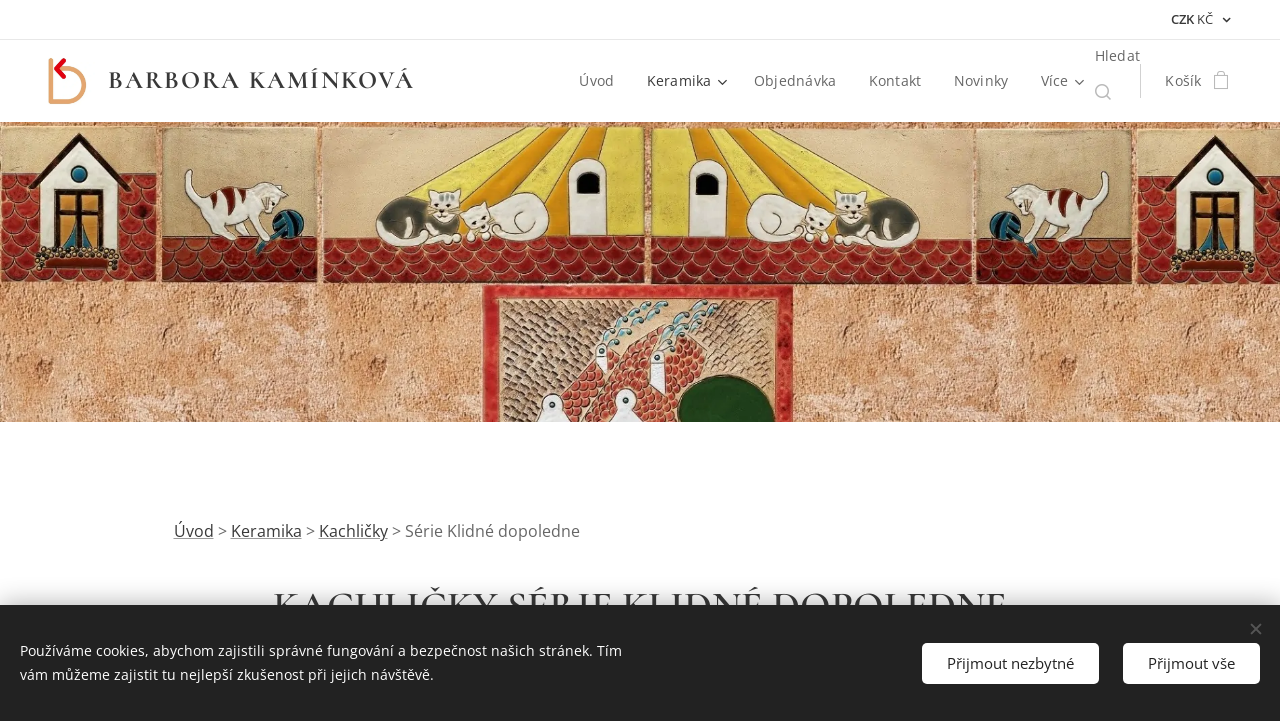

--- FILE ---
content_type: text/html; charset=UTF-8
request_url: https://www.keramika-dum.cz/kachlicky-serie-klidne-dopoledne/
body_size: 27357
content:
<!DOCTYPE html>
<html class="no-js" prefix="og: https://ogp.me/ns#" lang="cs">
<head><link rel="preconnect" href="https://duyn491kcolsw.cloudfront.net" crossorigin><link rel="preconnect" href="https://fonts.gstatic.com" crossorigin><meta charset="utf-8"><link rel="shortcut icon" href="https://4e55b58cc9.clvaw-cdnwnd.com/b8c91b903810a4badbb4363818cc84c4/200000376-954c696463/logo2-6.jpg?ph=4e55b58cc9"><link rel="apple-touch-icon" href="https://4e55b58cc9.clvaw-cdnwnd.com/b8c91b903810a4badbb4363818cc84c4/200000376-954c696463/logo2-6.jpg?ph=4e55b58cc9"><link rel="icon" href="https://4e55b58cc9.clvaw-cdnwnd.com/b8c91b903810a4badbb4363818cc84c4/200000376-954c696463/logo2-6.jpg?ph=4e55b58cc9">
    <meta http-equiv="X-UA-Compatible" content="IE=edge">
    <title>Kachličky série Klidné dopoledne - Keramika pro domov</title>
    <meta name="viewport" content="width=device-width,initial-scale=1">
    <meta name="msapplication-tap-highlight" content="no">
    
    <link href="https://duyn491kcolsw.cloudfront.net/files/0r/0rk/0rklmm.css?ph=4e55b58cc9" media="print" rel="stylesheet">
    <link href="https://duyn491kcolsw.cloudfront.net/files/2e/2e5/2e5qgh.css?ph=4e55b58cc9" media="screen and (min-width:100000em)" rel="stylesheet" data-type="cq" disabled>
    <link rel="stylesheet" href="https://duyn491kcolsw.cloudfront.net/files/28/284/284b4q.css?ph=4e55b58cc9"><link rel="stylesheet" href="https://duyn491kcolsw.cloudfront.net/files/1_/1__/1__l4c.css?ph=4e55b58cc9" media="screen and (min-width:37.5em)"><link rel="stylesheet" href="https://duyn491kcolsw.cloudfront.net/files/2v/2vp/2vpyx8.css?ph=4e55b58cc9" data-wnd_color_scheme_file=""><link rel="stylesheet" href="https://duyn491kcolsw.cloudfront.net/files/34/34q/34qmjb.css?ph=4e55b58cc9" data-wnd_color_scheme_desktop_file="" media="screen and (min-width:37.5em)" disabled=""><link rel="stylesheet" href="https://duyn491kcolsw.cloudfront.net/files/3b/3bj/3bjtri.css?ph=4e55b58cc9" data-wnd_additive_color_file=""><link rel="stylesheet" href="https://duyn491kcolsw.cloudfront.net/files/3y/3yk/3yk5df.css?ph=4e55b58cc9" data-wnd_typography_file=""><link rel="stylesheet" href="https://duyn491kcolsw.cloudfront.net/files/0m/0m6/0m6ohr.css?ph=4e55b58cc9" data-wnd_typography_desktop_file="" media="screen and (min-width:37.5em)" disabled=""><script>(()=>{let e=!1;const t=()=>{if(!e&&window.innerWidth>=600){for(let e=0,t=document.querySelectorAll('head > link[href*="css"][media="screen and (min-width:37.5em)"]');e<t.length;e++)t[e].removeAttribute("disabled");e=!0}};t(),window.addEventListener("resize",t),"container"in document.documentElement.style||fetch(document.querySelector('head > link[data-type="cq"]').getAttribute("href")).then((e=>{e.text().then((e=>{const t=document.createElement("style");document.head.appendChild(t),t.appendChild(document.createTextNode(e)),import("https://duyn491kcolsw.cloudfront.net/client/js.polyfill/container-query-polyfill.modern.js").then((()=>{let e=setInterval((function(){document.body&&(document.body.classList.add("cq-polyfill-loaded"),clearInterval(e))}),100)}))}))}))})()</script>
<link rel="preload stylesheet" href="https://duyn491kcolsw.cloudfront.net/files/2m/2m8/2m8msc.css?ph=4e55b58cc9" as="style"><meta name="description" content="Keramické kachličky z české ruční dílny s motivem koček odpočívajících na střeše starého domku. Vhodné do rustikální kuchyně, jako obklad na interiérovou či exteriérovou stěnu. Podívejte se."><meta name="keywords" content=""><meta name="generator" content="Webnode 2"><meta name="apple-mobile-web-app-capable" content="no"><meta name="apple-mobile-web-app-status-bar-style" content="black"><meta name="format-detection" content="telephone=no"><div id="fb-root"></div>
<script>(function(d, s, id) {
  var js, fjs = d.getElementsByTagName(s)[0];
  if (d.getElementById(id)) return;
  js = d.createElement(s); js.id = id;
  js.src = 'https://connect.facebook.net/cs_CZ/sdk.js#xfbml=1&version=v2.12';
  fjs.parentNode.insertBefore(js, fjs);
}(document, 'script', 'facebook-jssdk'));</script>

<!-- Smartsupp Live Chat script -->
<script type="text/javascript">
var _smartsupp = _smartsupp || {};
_smartsupp.key = '7244487bc5f67874c17035dea1e0118bf4a0cd90';
window.smartsupp||(function(d) {
  var s,c,o=smartsupp=function(){ o._.push(arguments)};o._=[];
  s=d.getElementsByTagName('script')[0];c=d.createElement('script');
  c.type='text/javascript';c.charset='utf-8';c.async=true;
  c.src='https://www.smartsuppchat.com/loader.js?';s.parentNode.insertBefore(c,s);
})(document);
</script>

<meta name="facebook-domain-verification" content="6oiq6cnxt26fxpi0f3ipqf53ddsr6r" />

<!-- Ecomail starts -->
<script type="text/javascript">
;(function(p,l,o,w,i,n,g){if(!p[i]){p.GlobalSnowplowNamespace=p.GlobalSnowplowNamespace||[];
p.GlobalSnowplowNamespace.push(i);p[i]=function(){(p[i].q=p[i].q||[]).push(arguments)
};p[i].q=p[i].q||[];n=l.createElement(o);g=l.getElementsByTagName(o)[0];n.async=1;
n.src=w;g.parentNode.insertBefore(n,g)}}(window,document,"script","//d70shl7vidtft.cloudfront.net/ecmtr-2.4.2.js","ecotrack"));
window.ecotrack('newTracker', 'cf', 'd2dpiwfhf3tz0r.cloudfront.net', { /* Initialise a tracker */
  appId: 'keramikaprodomov'
});
window.ecotrack('setUserIdFromLocation', 'ecmid');
window.ecotrack('trackPageView');
</script>
<!-- Ecomail stops -->

<meta property="og:url" content="https://www.keramika-dum.cz/kachlicky-serie-klidne-dopoledne/"><meta property="og:title" content="Kachličky série Klidné dopoledne - Keramika pro domov"><meta property="og:type" content="article"><meta property="og:description" content="Keramické kachličky z české ruční dílny s motivem koček odpočívajících na střeše starého domku. Vhodné do rustikální kuchyně, jako obklad na interiérovou či exteriérovou stěnu. Podívejte se."><meta property="og:site_name" content="Keramika-dum"><meta property="og:image" content="https://4e55b58cc9.clvaw-cdnwnd.com/b8c91b903810a4badbb4363818cc84c4/200000746-eb615ec590/700/zidka-strecha-kocky-ctverec-logo-7.jpg?ph=4e55b58cc9"><meta property="og:article:published_time" content="2023-02-24T00:00:00+0100"><meta name="robots" content="index,follow"><link rel="canonical" href="https://www.keramika-dum.cz/kachlicky-serie-klidne-dopoledne/"><script>window.checkAndChangeSvgColor=function(c){try{var a=document.getElementById(c);if(a){c=[["border","borderColor"],["outline","outlineColor"],["color","color"]];for(var h,b,d,f=[],e=0,m=c.length;e<m;e++)if(h=window.getComputedStyle(a)[c[e][1]].replace(/\s/g,"").match(/^rgb[a]?\(([0-9]{1,3}),([0-9]{1,3}),([0-9]{1,3})/i)){b="";for(var g=1;3>=g;g++)b+=("0"+parseInt(h[g],10).toString(16)).slice(-2);"0"===b.charAt(0)&&(d=parseInt(b.substr(0,2),16),d=Math.max(16,d),b=d.toString(16)+b.slice(-4));f.push(c[e][0]+"="+b)}if(f.length){var k=a.getAttribute("data-src"),l=k+(0>k.indexOf("?")?"?":"&")+f.join("&");a.src!=l&&(a.src=l,a.outerHTML=a.outerHTML)}}}catch(n){}};</script><script src="https://www.googletagmanager.com/gtag/js?id=UA-25498469-1" async></script><script>
						window.dataLayer = window.dataLayer || [];
						function gtag(){
						
						dataLayer.push(arguments);}
						gtag('js', new Date());
						</script><script>gtag('consent', 'default', {'ad_storage': 'denied', 'analytics_storage': 'denied', 'ad_user_data': 'denied', 'ad_personalization': 'denied' });</script><script>gtag('config', 'UA-25498469-1');</script><script>gtag('config', 'AW-8226011312');</script><script>
				  !function(f,b,e,v,n,t,s)
				  {if(f.fbq)return;n=f.fbq=function(){n.callMethod?
				  n.callMethod.apply(n,arguments):n.queue.push(arguments)};
				  if(!f._fbq)f._fbq=n;n.push=n;n.loaded=!0;n.version='2.0';
				  n.queue=[];t=b.createElement(e);t.async=!0;
				  t.src=v;s=b.getElementsByTagName(e)[0];
				  s.parentNode.insertBefore(t,s)}(window, document,'script',
				  'https://connect.facebook.net/en_US/fbevents.js');
				  fbq('consent', 'revoke');
				  fbq('init', '380727526072714');
				  fbq('track', 'PageView');
			</script></head>
<body class="l wt-page ac-h ac-s ac-i ac-n l-default l-d-none b-btn-r b-btn-s-l b-btn-dbb b-btn-bw-1 img-d-r img-t-u img-h-n line-solid b-e-bs lbox-l c-s-n  wnd-s-i hb-on  wnd-fe  wnd-multicurrency wnd-eshop"><noscript>
				<iframe
				 src="https://www.googletagmanager.com/ns.html?id=GTM-542MMSL"
				 height="0"
				 width="0"
				 style="display:none;visibility:hidden"
				 >
				 </iframe>
			</noscript>

<div class="wnd-page l-page cs-gray ac-e84b21 ac-normal t-t-fs-s t-t-fw-m t-t-sp-n t-t-d-n t-s-fs-s t-s-fw-m t-s-sp t-s-d-n t-p-fs-s t-p-fw-m t-p-sp-n t-h-fs-s t-h-fw-m t-h-sp-n t-bq-fs-s t-bq-fw-m t-bq-sp-n t-bq-d-l t-btn-fw-l t-nav-fw-l t-pd-fw-s t-nav-tt-n">
    <div class="l-w t cf t-12">
        <div class="l-bg cf">
            <div class="s-bg-l">
                
                
            </div>
        </div>
        <header class="l-h cf">
            <div class="sw cf">
	<div class="sw-c cf"><section class="s s-hb cf sc-w   wnd-w-wider wnd-hbc-on">
	<div class="s-w cf">
		<div class="s-o cf">
			<div class="s-bg cf">
                <div class="s-bg-l">
                    
                    
                </div>
			</div>
			<div class="s-c">
                <div class="s-hb-c cf">
                    <div class="hb-si">
                        
                    </div>
                    <div class="hb-ci">
                        
                    </div>
                    <div class="hb-ccy">
                        <div class="hbc">
    <div class="hbc-c">
        <span class="hbc-a">
            <span class="hbc-a-t">
                <span class="ccy-CZK"><strong>CZK</strong> Kč</span>
            </span>
        </span>
        <div class="hbc-i ccy-items">
            <ul class="hbc-i-l">
                <li selected>
                    <span class="ccy-CZK"><strong>CZK</strong> Kč</span>
                </li><li>
                    <a href="/kachlicky-serie-klidne-dopoledne/?currency=EUR"><span class="ccy-EUR"><strong>EUR</strong> €</span></a>
                </li>
            </ul>
        </div>
    </div>
</div>
                    </div>
                    <div class="hb-lang">
                        
                    </div>
                </div>
			</div>
		</div>
	</div>
</section><section data-space="true" class="s s-hn s-hn-default wnd-mt-classic wnd-na-c logo-classic sc-w   wnd-w-wider wnd-nh-m hm-hidden  wnd-nav-sticky menu-default">
	<div class="s-w">
		<div class="s-o">

			<div class="s-bg">
                <div class="s-bg-l">
                    
                    
                </div>
			</div>

			<div class="h-w h-f wnd-fixed">

				<div class="n-l">
					<div class="s-c menu-nav">
						<div class="logo-block">
							<div class="b b-l logo logo-default logo-nb cormorant wnd-logo-with-text wnd-iar-1-1 logo-25 b-ls-m" id="wnd_LogoBlock_932919" data-wnd_mvc_type="wnd.fe.LogoBlock">
	<div class="b-l-c logo-content">
		<a class="b-l-link logo-link" href="/home/">

			<div class="b-l-image logo-image">
				<div class="b-l-image-w logo-image-cell">
                    <picture><source type="image/webp" srcset="https://4e55b58cc9.clvaw-cdnwnd.com/b8c91b903810a4badbb4363818cc84c4/200003264-726d4726d6/450/logo2.webp?ph=4e55b58cc9 411w, https://4e55b58cc9.clvaw-cdnwnd.com/b8c91b903810a4badbb4363818cc84c4/200003264-726d4726d6/700/logo2.webp?ph=4e55b58cc9 411w, https://4e55b58cc9.clvaw-cdnwnd.com/b8c91b903810a4badbb4363818cc84c4/200003264-726d4726d6/logo2.webp?ph=4e55b58cc9 411w" sizes="(min-width: 600px) 450px, (min-width: 360px) calc(100vw * 0.8), 100vw" ><img src="https://4e55b58cc9.clvaw-cdnwnd.com/b8c91b903810a4badbb4363818cc84c4/200000000-4198f42910/logo2.jpg?ph=4e55b58cc9" alt="" width="411" height="387" class="wnd-logo-img" ></picture>
				</div>
			</div>

			

			<div class="b-l-br logo-br"></div>

			<div class="b-l-text logo-text-wrapper">
				<div class="b-l-text-w logo-text">
					<span class="b-l-text-c logo-text-cell"><b>BARBORA KAMÍNKOVÁ</b></span>
				</div>
			</div>

		</a>
	</div>
</div>
						</div>

						<div id="menu-slider">
							<div id="menu-block">
								<nav id="menu"><div class="menu-font menu-wrapper">
	<a href="#" class="menu-close" rel="nofollow" title="Close Menu"></a>
	<ul role="menubar" aria-label="Menu" class="level-1">
		<li role="none" class="wnd-homepage">
			<a class="menu-item" role="menuitem" href="/home/"><span class="menu-item-text">Úvod</span></a>
			
		</li><li role="none" class="wnd-active-path wnd-with-submenu">
			<a class="menu-item" role="menuitem" href="/vyroba-prodej-keramiky/"><span class="menu-item-text">Keramika</span></a>
			<ul role="menubar" aria-label="Menu" class="level-2">
		<li role="none">
			<a class="menu-item" role="menuitem" href="/skladem/"><span class="menu-item-text">SKLADEM</span></a>
			
		</li><li role="none">
			<a class="menu-item" role="menuitem" href="/domovni-cisla/"><span class="menu-item-text">Domovní čísla</span></a>
			
		</li><li role="none">
			<a class="menu-item" role="menuitem" href="/jmenovky-na-dum/"><span class="menu-item-text">Jmenovky</span></a>
			
		</li><li role="none">
			<a class="menu-item" role="menuitem" href="/venkovni-teplomery/"><span class="menu-item-text">Teploměry</span></a>
			
		</li><li role="none">
			<a class="menu-item" role="menuitem" href="/erby-znaky/"><span class="menu-item-text">Erby</span></a>
			
		</li><li role="none">
			<a class="menu-item" role="menuitem" href="/cedulky-na-dvere/"><span class="menu-item-text">Cedulky na dveře</span></a>
			
		</li><li role="none">
			<a class="menu-item" role="menuitem" href="/venkovni-nastenne-litinove-zvonky/"><span class="menu-item-text">Nástěnné zvonky</span></a>
			
		</li><li role="none">
			<a class="menu-item" role="menuitem" href="/magneticke-nastenky/"><span class="menu-item-text">Magnetické nástěnky</span></a>
			
		</li><li role="none">
			<a class="menu-item" role="menuitem" href="/keramicke-nastenne-hodiny/"><span class="menu-item-text">Hodiny</span></a>
			
		</li><li role="none">
			<a class="menu-item" role="menuitem" href="/cedule-pozor-pes/"><span class="menu-item-text">Cedule Pozor pes</span></a>
			
		</li><li role="none">
			<a class="menu-item" role="menuitem" href="/vesaky-na-klice/"><span class="menu-item-text">Věšáky na klíče</span></a>
			
		</li><li role="none">
			<a class="menu-item" role="menuitem" href="/dekorace-postovnich-vhozu/"><span class="menu-item-text">Poštovní vhozy</span></a>
			
		</li><li role="none" class="wnd-active-path wnd-with-submenu">
			<a class="menu-item" role="menuitem" href="/kachlicky-do-kuchyne/"><span class="menu-item-text">Kachličky</span></a>
			<ul role="menubar" aria-label="Menu" class="level-3">
		<li role="none">
			<a class="menu-item" role="menuitem" href="/kachlicky-serie-farma/"><span class="menu-item-text">Série Farma</span></a>
			
		</li><li role="none">
			<a class="menu-item" role="menuitem" href="/kachlicky-serie-zahrada/"><span class="menu-item-text">Série Zahrada</span></a>
			
		</li><li role="none" class="wnd-active wnd-active-path">
			<a class="menu-item" role="menuitem" href="/kachlicky-serie-klidne-dopoledne/"><span class="menu-item-text">Série Klidné dopoledne</span></a>
			
		</li><li role="none">
			<a class="menu-item" role="menuitem" href="/kachlicky-serie-more/"><span class="menu-item-text">Série Moře</span></a>
			
		</li><li role="none">
			<a class="menu-item" role="menuitem" href="/kachlicky-serie-sklizen/"><span class="menu-item-text">Série Sklizeň</span></a>
			
		</li><li role="none">
			<a class="menu-item" role="menuitem" href="/kachlicky-serie-mytologie/"><span class="menu-item-text">Série Mytologie</span></a>
			
		</li><li role="none">
			<a class="menu-item" role="menuitem" href="/kachlicky-serie-zatisi/"><span class="menu-item-text">Série Zátiší</span></a>
			
		</li>
	</ul>
		</li><li role="none" class="wnd-with-submenu">
			<a class="menu-item" role="menuitem" href="/darky/"><span class="menu-item-text">Dárky</span></a>
			<ul role="menubar" aria-label="Menu" class="level-3">
		<li role="none">
			<a class="menu-item" role="menuitem" href="/darky-pro-muze/"><span class="menu-item-text">Dárky pro muže</span></a>
			
		</li><li role="none">
			<a class="menu-item" role="menuitem" href="/darky-pro-sefa-sefovou/"><span class="menu-item-text">Dárky pro šéfa, šéfovou</span></a>
			
		</li><li role="none">
			<a class="menu-item" role="menuitem" href="/darky-pro-myslivce/"><span class="menu-item-text">Dárky pro myslivce</span></a>
			
		</li><li role="none">
			<a class="menu-item" role="menuitem" href="/darky-pro-rybare/"><span class="menu-item-text">Dárky pro rybáře</span></a>
			
		</li><li role="none">
			<a class="menu-item" role="menuitem" href="/darky-pro-motorkare/"><span class="menu-item-text">Dárky pro motorkáře</span></a>
			
		</li><li role="none">
			<a class="menu-item" role="menuitem" href="/darky-pro-vinare/"><span class="menu-item-text">Dárky pro vinaře</span></a>
			
		</li><li role="none">
			<a class="menu-item" role="menuitem" href="/darky-pro-vcelare/"><span class="menu-item-text">Dárky pro včelaře</span></a>
			
		</li>
	</ul>
		</li><li role="none">
			<a class="menu-item" role="menuitem" href="/zahradni-keramika/"><span class="menu-item-text">Zahradní keramika</span></a>
			
		</li>
	</ul>
		</li><li role="none">
			<a class="menu-item" role="menuitem" href="/objednavka/"><span class="menu-item-text">Objednávka</span></a>
			
		</li><li role="none">
			<a class="menu-item" role="menuitem" href="/kontakt/"><span class="menu-item-text">Kontakt</span></a>
			
		</li><li role="none">
			<a class="menu-item" role="menuitem" href="/novinky/"><span class="menu-item-text">Novinky</span></a>
			
		</li><li role="none">
			<a class="menu-item" role="menuitem" href="/reference/"><span class="menu-item-text">Reference</span></a>
			
		</li><li role="none">
			<a class="menu-item" role="menuitem" href="/o-mne/"><span class="menu-item-text">O mně</span></a>
			
		</li><li role="none">
			<a class="menu-item" role="menuitem" href="/jak-nakupovat/"><span class="menu-item-text">Jak nakupovat</span></a>
			
		</li><li role="none">
			<a class="menu-item" role="menuitem" href="/lidove-a-pohanske-symboly-znaky/"><span class="menu-item-text">Lidové symboly</span></a>
			
		</li><li role="none">
			<a class="menu-item" role="menuitem" href="/ochrana-udaju/"><span class="menu-item-text">Ochrana osobních údajů</span></a>
			
		</li><li role="none">
			<a class="menu-item" role="menuitem" href="/obchodni-podminky/"><span class="menu-item-text">Obchodní podmínky</span></a>
			
		</li>
	</ul>
	<span class="more-text">Více</span>
</div></nav>
							</div>
						</div>

						<div class="cart-and-mobile">
							<div class="search">
    <div class="search-app"></div>
</div>
							<div class="cart cf">
	<div class="cart-content">
		<a href="/cart/">
			<div class="cart-content-link">
				<div class="cart-text"><span>Košík</span></div>
				<div class="cart-piece-count" data-count="0" data-wnd_cart_part="count">0</div>
				<div class="cart-piece-text" data-wnd_cart_part="text"></div>
				<div class="cart-price" data-wnd_cart_part="price">0 Kč</div>
			</div>
		</a>
	</div>
</div>

							<div id="menu-mobile">
								<a href="#" id="menu-submit"><span></span>Menu</a>
							</div>
						</div>

					</div>
				</div>

			</div>

		</div>
	</div>
</section></div>
</div>
        </header>
        <main class="l-m cf">
            <div class="sw cf">
	<div class="sw-c cf"><section class="s s-hm s-hm-hidden wnd-h-hidden cf sc-w   hn-default"></section><section class="s s-hc s-hc-claim cf sc-ml wnd-background-image  wnd-w-wider wnd-s-higher wnd-hh-auto wnd-p-cc">
	<div class="s-w cf">
		<div class="s-o cf">
			<div class="s-bg cf">
                <div class="s-bg-l wnd-background-image fx-none bgpos-top-center bgatt-scroll">
                    <picture><source type="image/webp" srcset="https://4e55b58cc9.clvaw-cdnwnd.com/b8c91b903810a4badbb4363818cc84c4/200002145-416bd416be/700/image-crop-200000466-2.webp?ph=4e55b58cc9 700w, https://4e55b58cc9.clvaw-cdnwnd.com/b8c91b903810a4badbb4363818cc84c4/200002145-416bd416be/image-crop-200000466-2.webp?ph=4e55b58cc9 1898w, https://4e55b58cc9.clvaw-cdnwnd.com/b8c91b903810a4badbb4363818cc84c4/200002145-416bd416be/image-crop-200000466-2.webp?ph=4e55b58cc9 2x" sizes="100vw" ><img src="https://4e55b58cc9.clvaw-cdnwnd.com/b8c91b903810a4badbb4363818cc84c4/200000468-72e5f73e2b/image-crop-200000466-2.jpeg?ph=4e55b58cc9" width="1898" height="729" alt="" loading="lazy" ></picture>
                    
                </div>
			</div>
			<div class="s-c cf">
				<div class="s-hc-c">
					<h1 class="s-hc-claim claim i-a"><span class="sit b claim-default claim-nb cormorant claim-60">
	<span class="sit-w"><span class="sit-c"></span></span>
</span></h1>
				</div>
			</div>
		</div>
	</div>
</section><section class="s s-basic cf sc-w   wnd-w-wider wnd-s-higher wnd-h-auto">
	<div class="s-w cf">
		<div class="s-o s-fs cf">
			<div class="s-bg cf">
				<div class="s-bg-l">
                    
					
				</div>
			</div>
			<div class="s-c s-fs cf">
				<div class="ez cf wnd-no-cols">
	<div class="ez-c"><div class="b b-text cf">
	<div class="b-c b-text-c b-s b-s-t60 b-s-b60 b-cs cf"><p><a href="/home/" target="">Úvod</a> &gt; <a href="/vyroba-prodej-keramiky/" target="">Keramika</a> &gt; <a href="/kachlicky-do-kuchyne/" target="">Kachličky</a> &gt; Série Klidné dopoledne</p></div>
</div><div class="b b-text cf">
	<div class="b-c b-text-c b-s b-s-t60 b-s-b60 b-cs cf"><h1 class="wnd-align-center"><strong>KACHLIČKY SÉRIE KLIDNÉ DOPOLEDNE</strong></h1>

<p><b>Ručně malované a barvené keramické kachličky</b> série Klidné odpoledne byly inspirované mou vzpomínkou na dětství, kdy jsme si hráli na dvorku u prababičky ve Vyškově.&nbsp;&nbsp;</p><p>Kachličky této série <b>oživí rustikální kuchyň</b> nebo <b>stěnu</b> v obýváku i jinde <b>v interiéru</b>. Kachličky jsou páleny na vysokou teplotu, díky čemuž jsou odolné vůči mrazu, a mohou tak ozdobit i <b>venkovní stěny</b> například na terase.</p><p>Kachličky jsou vyráběny na zakázku, díky čemuž<b> je možné změnit  barvy a drobné detaily</b> na kachličkách. </p><p>Pokud byste chtěli mít na kachličkách jiný obrázek, zpracuji pro vás návrh, podle kterého <b>vyrobím novou kachličku s vaším motivem</b>. Vyberte si.</p>
</div>
</div></div>
</div>
			</div>
		</div>
	</div>
</section><section class="s s-basic cf sc-ml wnd-background-pattern  wnd-w-wider wnd-s-higher wnd-h-auto">
	<div class="s-w cf">
		<div class="s-o s-fs cf">
			<div class="s-bg cf">
				<div class="s-bg-l wnd-background-pattern" style="background-image:url('https://duyn491kcolsw.cloudfront.net/files/4c/4cc/4cc0gu.png?ph=4e55b58cc9')">
                    
					
				</div>
			</div>
			<div class="s-c s-fs cf">
				<div class="ez cf wnd-no-cols">
	<div class="ez-c"><div class="b b-text cf">
	<div class="b-c b-text-c b-s b-s-t60 b-s-b60 b-cs cf"><h2>Fotogalerie: Náhled série Klidné dopoledne</h2>
</div>
</div><div class="gal-app b-gal b b-s" id="wnd_PhotoGalleryBlock_509647" data-content="{&quot;variant&quot;:&quot;slideshow&quot;,&quot;gridCount&quot;:4,&quot;id&quot;:&quot;wnd_PhotoGalleryBlock_509647&quot;,&quot;items&quot;:[{&quot;id&quot;:200000746,&quot;title&quot;:&quot;Kachli\u010dky s\u00e9rie Klidn\u00e9 dopoledne jako ozdoba zahradn\u00ed z\u00eddky&quot;,&quot;orientation&quot;:&quot;portrait&quot;,&quot;aspectRatio&quot;:&quot;400:403&quot;,&quot;size&quot;:{&quot;width&quot;:800,&quot;height&quot;:806},&quot;img&quot;:{&quot;mimeType&quot;:&quot;image/jpeg&quot;,&quot;src&quot;:&quot;https://4e55b58cc9.clvaw-cdnwnd.com/b8c91b903810a4badbb4363818cc84c4/200000746-eb615ec590/zidka-strecha-kocky-ctverec-logo-7.jpg?ph=4e55b58cc9&quot;},&quot;sources&quot;:[{&quot;mimeType&quot;:&quot;image/jpeg&quot;,&quot;sizes&quot;:[{&quot;width&quot;:447,&quot;height&quot;:450,&quot;src&quot;:&quot;https://4e55b58cc9.clvaw-cdnwnd.com/b8c91b903810a4badbb4363818cc84c4/200000746-eb615ec590/450/zidka-strecha-kocky-ctverec-logo-7.jpg?ph=4e55b58cc9&quot;},{&quot;width&quot;:695,&quot;height&quot;:700,&quot;src&quot;:&quot;https://4e55b58cc9.clvaw-cdnwnd.com/b8c91b903810a4badbb4363818cc84c4/200000746-eb615ec590/700/zidka-strecha-kocky-ctverec-logo-7.jpg?ph=4e55b58cc9&quot;},{&quot;width&quot;:800,&quot;height&quot;:806,&quot;src&quot;:&quot;https://4e55b58cc9.clvaw-cdnwnd.com/b8c91b903810a4badbb4363818cc84c4/200000746-eb615ec590/zidka-strecha-kocky-ctverec-logo-7.jpg?ph=4e55b58cc9&quot;}]},{&quot;mimeType&quot;:&quot;image/webp&quot;,&quot;sizes&quot;:[{&quot;width&quot;:447,&quot;height&quot;:450,&quot;src&quot;:&quot;https://4e55b58cc9.clvaw-cdnwnd.com/b8c91b903810a4badbb4363818cc84c4/200002144-380d9380da/450/zidka-strecha-kocky-ctverec-logo-7.webp?ph=4e55b58cc9&quot;},{&quot;width&quot;:695,&quot;height&quot;:700,&quot;src&quot;:&quot;https://4e55b58cc9.clvaw-cdnwnd.com/b8c91b903810a4badbb4363818cc84c4/200002144-380d9380da/700/zidka-strecha-kocky-ctverec-logo-7.webp?ph=4e55b58cc9&quot;},{&quot;width&quot;:800,&quot;height&quot;:806,&quot;src&quot;:&quot;https://4e55b58cc9.clvaw-cdnwnd.com/b8c91b903810a4badbb4363818cc84c4/200002144-380d9380da/zidka-strecha-kocky-ctverec-logo-7.webp?ph=4e55b58cc9&quot;}]}]},{&quot;id&quot;:200000466,&quot;title&quot;:&quot;Kachli\u010dky do rustik\u00e1ln\u00ed kuchyn\u011b s motivem ko\u010dek na st\u0159e\u0161e&quot;,&quot;orientation&quot;:&quot;landscape&quot;,&quot;aspectRatio&quot;:&quot;384:217&quot;,&quot;size&quot;:{&quot;width&quot;:1920,&quot;height&quot;:1085},&quot;img&quot;:{&quot;mimeType&quot;:&quot;image/jpeg&quot;,&quot;src&quot;:&quot;https://4e55b58cc9.clvaw-cdnwnd.com/b8c91b903810a4badbb4363818cc84c4/200000466-f2bdff3b7e/kachlicky-serie-dvorek-4.jpg?ph=4e55b58cc9&quot;},&quot;sources&quot;:[{&quot;mimeType&quot;:&quot;image/jpeg&quot;,&quot;sizes&quot;:[{&quot;width&quot;:450,&quot;height&quot;:254,&quot;src&quot;:&quot;https://4e55b58cc9.clvaw-cdnwnd.com/b8c91b903810a4badbb4363818cc84c4/200000466-f2bdff3b7e/450/kachlicky-serie-dvorek-4.jpg?ph=4e55b58cc9&quot;},{&quot;width&quot;:700,&quot;height&quot;:396,&quot;src&quot;:&quot;https://4e55b58cc9.clvaw-cdnwnd.com/b8c91b903810a4badbb4363818cc84c4/200000466-f2bdff3b7e/700/kachlicky-serie-dvorek-4.jpg?ph=4e55b58cc9&quot;},{&quot;width&quot;:1920,&quot;height&quot;:1085,&quot;src&quot;:&quot;https://4e55b58cc9.clvaw-cdnwnd.com/b8c91b903810a4badbb4363818cc84c4/200000466-f2bdff3b7e/kachlicky-serie-dvorek-4.jpg?ph=4e55b58cc9&quot;}]},{&quot;mimeType&quot;:&quot;image/webp&quot;,&quot;sizes&quot;:[{&quot;width&quot;:450,&quot;height&quot;:254,&quot;src&quot;:&quot;https://4e55b58cc9.clvaw-cdnwnd.com/b8c91b903810a4badbb4363818cc84c4/200002146-7fd467fd48/450/kachlicky-serie-dvorek-4.webp?ph=4e55b58cc9&quot;},{&quot;width&quot;:700,&quot;height&quot;:396,&quot;src&quot;:&quot;https://4e55b58cc9.clvaw-cdnwnd.com/b8c91b903810a4badbb4363818cc84c4/200002146-7fd467fd48/700/kachlicky-serie-dvorek-4.webp?ph=4e55b58cc9&quot;},{&quot;width&quot;:1920,&quot;height&quot;:1085,&quot;src&quot;:&quot;https://4e55b58cc9.clvaw-cdnwnd.com/b8c91b903810a4badbb4363818cc84c4/200002146-7fd467fd48/kachlicky-serie-dvorek-4.webp?ph=4e55b58cc9&quot;}]}]},{&quot;id&quot;:200000465,&quot;title&quot;:&quot;Kachli\u010dky s motivem ko\u010dek na st\u0159e\u0161e star\u00e9ho domu&quot;,&quot;orientation&quot;:&quot;landscape&quot;,&quot;aspectRatio&quot;:&quot;16:9&quot;,&quot;size&quot;:{&quot;width&quot;:1920,&quot;height&quot;:1080},&quot;img&quot;:{&quot;mimeType&quot;:&quot;image/jpeg&quot;,&quot;src&quot;:&quot;https://4e55b58cc9.clvaw-cdnwnd.com/b8c91b903810a4badbb4363818cc84c4/200000465-15159160ed/kachlicky-serie-strecha-3.jpg?ph=4e55b58cc9&quot;},&quot;sources&quot;:[{&quot;mimeType&quot;:&quot;image/jpeg&quot;,&quot;sizes&quot;:[{&quot;width&quot;:450,&quot;height&quot;:253,&quot;src&quot;:&quot;https://4e55b58cc9.clvaw-cdnwnd.com/b8c91b903810a4badbb4363818cc84c4/200000465-15159160ed/450/kachlicky-serie-strecha-3.jpg?ph=4e55b58cc9&quot;},{&quot;width&quot;:700,&quot;height&quot;:394,&quot;src&quot;:&quot;https://4e55b58cc9.clvaw-cdnwnd.com/b8c91b903810a4badbb4363818cc84c4/200000465-15159160ed/700/kachlicky-serie-strecha-3.jpg?ph=4e55b58cc9&quot;},{&quot;width&quot;:1920,&quot;height&quot;:1080,&quot;src&quot;:&quot;https://4e55b58cc9.clvaw-cdnwnd.com/b8c91b903810a4badbb4363818cc84c4/200000465-15159160ed/kachlicky-serie-strecha-3.jpg?ph=4e55b58cc9&quot;}]},{&quot;mimeType&quot;:&quot;image/webp&quot;,&quot;sizes&quot;:[{&quot;width&quot;:450,&quot;height&quot;:253,&quot;src&quot;:&quot;https://4e55b58cc9.clvaw-cdnwnd.com/b8c91b903810a4badbb4363818cc84c4/200002147-0fa9b0fa9d/450/kachlicky-serie-strecha-3.webp?ph=4e55b58cc9&quot;},{&quot;width&quot;:700,&quot;height&quot;:394,&quot;src&quot;:&quot;https://4e55b58cc9.clvaw-cdnwnd.com/b8c91b903810a4badbb4363818cc84c4/200002147-0fa9b0fa9d/700/kachlicky-serie-strecha-3.webp?ph=4e55b58cc9&quot;},{&quot;width&quot;:1920,&quot;height&quot;:1080,&quot;src&quot;:&quot;https://4e55b58cc9.clvaw-cdnwnd.com/b8c91b903810a4badbb4363818cc84c4/200002147-0fa9b0fa9d/kachlicky-serie-strecha-3.webp?ph=4e55b58cc9&quot;}]}]}]}">
</div><div class="b b-html b-s">
	<div class="b-c">
		<div class="a2a_kit a2a_kit_size_32 a2a_default_style">
<a class="a2a_dd" href="https://www.addtoany.com/share"></a>
<a class="a2a_button_facebook"></a>
<a class="a2a_button_twitter"></a>
<a class="a2a_button_google_plus"></a>
<a class="a2a_button_pinterest"></a>
<a class="a2a_button_email"></a>
</div>
<script>
var a2a_config = a2a_config || {};
a2a_config.locale = "cs";
</script>
<script async="" src="https://static.addtoany.com/menu/page.js"></script>
	</div>
</div></div>
</div>
			</div>
		</div>
	</div>
</section><section class="s s-basic cf sc-w   wnd-w-wider wnd-s-higher wnd-h-auto">
	<div class="s-w cf">
		<div class="s-o s-fs cf">
			<div class="s-bg cf">
				<div class="s-bg-l">
                    
					
				</div>
			</div>
			<div class="s-c s-fs cf">
				<div class="ez cf wnd-no-cols">
	<div class="ez-c"><div class="b b-text cf">
	<div class="b-c b-text-c b-s b-s-t60 b-s-b60 b-cs cf"><h2>Obchod: Vyberte si kachličky ze série Klidné dopoledne</h2>
</div>
</div><div class="b-e b-e-g b-e-sqr show-f b b-s grid-5" id="wnd_ProductsZone_435155" data-wnd_mvc_type="wnd.pc.ProductsZone">
	<div class="b-e-c">

		<div class="b-e-f wnd-filter-container">
			<div class="b-e-f-c">
				<h3 class="b-e-f-title">Kategorie</h3>
				<ul class="ef-level-1   ">
					<li class="b-e-f-i">
						<a href="/kachlicky-serie-klidne-dopoledne/" rel="nofollow" class="wnd-link selected">Všechny produkty</a>
						
					</li><li class="b-e-f-i">
						<a href="/kachlicky-serie-klidne-dopoledne/?collection=kachle-na-zed" rel="nofollow" class="wnd-link ">Kachle na zeď</a>
						
					</li><li class="b-e-f-i">
						<a href="/kachlicky-serie-klidne-dopoledne/?collection=kachlicky" rel="nofollow" class="wnd-link ">Kachličky</a>
						
					</li><li class="b-e-f-i">
						<a href="/kachlicky-serie-klidne-dopoledne/?collection=kachlicky-farma" rel="nofollow" class="wnd-link ">Kachličky Farma</a>
						
					</li><li class="b-e-f-i">
						<a href="/kachlicky-serie-klidne-dopoledne/?collection=kachlicky-zahrada" rel="nofollow" class="wnd-link ">Kachličky Zahrada</a>
						
					</li><li class="b-e-f-i">
						<a href="/kachlicky-serie-klidne-dopoledne/?collection=kachlicky-more" rel="nofollow" class="wnd-link ">Kachličky Moře</a>
						
					</li><li class="b-e-f-i">
						<a href="/kachlicky-serie-klidne-dopoledne/?collection=kachlicky-sklizen" rel="nofollow" class="wnd-link ">Kachličky Sklizeň</a>
						
					</li><li class="b-e-f-i">
						<a href="/kachlicky-serie-klidne-dopoledne/?collection=serie-mytologie" rel="nofollow" class="wnd-link ">Série Mytologie</a>
						
					</li><li class="b-e-f-i">
						<a href="/kachlicky-serie-klidne-dopoledne/?collection=serie-zatisi" rel="nofollow" class="wnd-link ">Série Zátiší</a>
						
					</li>
				</ul>
				<div class="b-e-f-select">
					<div class="cf">
						<div class="select">
							<select class="wnd-filter-select"><option value="/kachlicky-serie-klidne-dopoledne/" selected>Všechny produkty</option><option value="/kachlicky-serie-klidne-dopoledne/?collection=kachle-na-zed" >Kachle na zeď</option><option value="/kachlicky-serie-klidne-dopoledne/?collection=kachlicky" >Kachličky</option><option value="/kachlicky-serie-klidne-dopoledne/?collection=kachlicky-farma" >Kachličky Farma</option><option value="/kachlicky-serie-klidne-dopoledne/?collection=kachlicky-zahrada" >Kachličky Zahrada</option><option value="/kachlicky-serie-klidne-dopoledne/?collection=kachlicky-more" >Kachličky Moře</option><option value="/kachlicky-serie-klidne-dopoledne/?collection=kachlicky-sklizen" >Kachličky Sklizeň</option><option value="/kachlicky-serie-klidne-dopoledne/?collection=serie-mytologie" >Série Mytologie</option><option value="/kachlicky-serie-klidne-dopoledne/?collection=serie-zatisi" >Série Zátiší</option></select>
						</div>
					</div>
				</div>
			</div>
		</div>

		<div class="b-e-w">
			<div class="b-e-w-correct">
				<div class="b-e-box">
					<article class="item">
						<div class="item-wrapper">
							<a href="/p/kachlicka-dvorek-20x30-cm/" data-wnd_product_item_data="{&quot;id&quot;:&quot;K36&quot;,&quot;name&quot;:&quot;Kachli\u010dka Dvorek 20x30 cm&quot;,&quot;image&quot;:[&quot;https:\/\/4e55b58cc9.clvaw-cdnwnd.com\/b8c91b903810a4badbb4363818cc84c4\/200000474-035b10455c\/450\/kachlicky-kocky-7-strecha.jpg?ph=4e55b58cc9&quot;,&quot;https:\/\/4e55b58cc9.clvaw-cdnwnd.com\/b8c91b903810a4badbb4363818cc84c4\/200000474-035b10455c\/kachlicky-kocky-7-strecha.jpg?ph=4e55b58cc9&quot;],&quot;detail_url&quot;:&quot;\/p\/kachlicka-dvorek-20x30-cm\/&quot;,&quot;category&quot;:&quot;Kachli\u010dky\/Kachli\u010dky Klidn\u00e9 dopoledne&quot;,&quot;list_position&quot;:0,&quot;price&quot;:&quot;2150.0000&quot;,&quot;dual_currency&quot;:null}">
								<div class="item-media"><div class="b-tb wnd-orientation-portrait" id="wnd_ThumbnailBlock_3unfk7kploq000000000000000">
    <picture><source type="image/jpeg" srcset="https://4e55b58cc9.clvaw-cdnwnd.com/b8c91b903810a4badbb4363818cc84c4/200000474-035b10455c/450/kachlicky-kocky-7-strecha.jpg?ph=4e55b58cc9 338w, https://4e55b58cc9.clvaw-cdnwnd.com/b8c91b903810a4badbb4363818cc84c4/200000474-035b10455c/700/kachlicky-kocky-7-strecha.jpg?ph=4e55b58cc9 525w, https://4e55b58cc9.clvaw-cdnwnd.com/b8c91b903810a4badbb4363818cc84c4/200000474-035b10455c/kachlicky-kocky-7-strecha.jpg?ph=4e55b58cc9 600w" sizes="(min-width: 768px) calc(100vw * 0.3), (min-width: 320px) calc(100vw * 0.5), 100vw" ><img src="https://4e55b58cc9.clvaw-cdnwnd.com/b8c91b903810a4badbb4363818cc84c4/200000474-035b10455c/kachlicky-kocky-7-strecha.jpg?ph=4e55b58cc9" alt="" width="600" height="800" loading="lazy" ></picture>
</div></div>
								<div class="item-head">
									<h2 class="item-title"><span class="prd-title">
	<span class="prd-title-c">Kachlička Dvorek 20x30 cm</span>
</span></h2>
									<div class="item-labels label-small">
										<span class="prd-label prd-out-of-stock">
	<span class="prd-label-c prd-out-of-stock-c"></span>
</span>
										<span class="prd-label">
	<span class="prd-label-c">Na zakázku</span>
</span>
									</div>
									<div class="item-price">
										<span class="prd-price">
	<span class="prd-price-pref-text wnd-product-prefix-text"></span><span class="prd-price-pref"></span><span class="prd-price-c wnd-product-price">2&nbsp;150</span><span class="prd-price-suf">&nbsp;Kč</span><span class="prd-price-suf-text wnd-product-suffix-text"></span>
</span>
										<span class="prd-price prd-price-com wnd-product-comparative-price-area wnd-empty" style="display:none">
	<span class="prd-price-pref"></span><span class="prd-price-c wnd-product-comparative-price-content">0</span><span class="prd-price-suf">&nbsp;Kč</span>
</span>
										
									</div>
								</div>
							</a>
						</div>
					</article><article class="item">
						<div class="item-wrapper">
							<a href="/p/kachlicka-kocky-na-strese-10x20-cm-otocene-doprava/" data-wnd_product_item_data="{&quot;id&quot;:&quot;K32&quot;,&quot;name&quot;:&quot;Kachli\u010dka Ko\u010dky na st\u0159e\u0161e 10x20 cm (oto\u010den\u00e9 doprava)&quot;,&quot;image&quot;:[&quot;https:\/\/4e55b58cc9.clvaw-cdnwnd.com\/b8c91b903810a4badbb4363818cc84c4\/200000498-52a52539ce\/450\/kachlicky-kocky-5-1.jpg?ph=4e55b58cc9&quot;,&quot;https:\/\/4e55b58cc9.clvaw-cdnwnd.com\/b8c91b903810a4badbb4363818cc84c4\/200000498-52a52539ce\/kachlicky-kocky-5-1.jpg?ph=4e55b58cc9&quot;],&quot;detail_url&quot;:&quot;\/p\/kachlicka-kocky-na-strese-10x20-cm-otocene-doprava\/&quot;,&quot;category&quot;:&quot;Kachli\u010dky\/Kachli\u010dky Klidn\u00e9 dopoledne&quot;,&quot;list_position&quot;:1,&quot;price&quot;:&quot;1250.0000&quot;,&quot;dual_currency&quot;:null}">
								<div class="item-media"><div class="b-tb wnd-orientation-landscape" id="wnd_ThumbnailBlock_1p49p9fe42l000000000000000">
    <picture><source type="image/jpeg" srcset="https://4e55b58cc9.clvaw-cdnwnd.com/b8c91b903810a4badbb4363818cc84c4/200000498-52a52539ce/450/kachlicky-kocky-5-1.jpg?ph=4e55b58cc9 450w, https://4e55b58cc9.clvaw-cdnwnd.com/b8c91b903810a4badbb4363818cc84c4/200000498-52a52539ce/700/kachlicky-kocky-5-1.jpg?ph=4e55b58cc9 700w, https://4e55b58cc9.clvaw-cdnwnd.com/b8c91b903810a4badbb4363818cc84c4/200000498-52a52539ce/kachlicky-kocky-5-1.jpg?ph=4e55b58cc9 889w" sizes="(min-width: 768px) calc(100vw * 0.3), (min-width: 320px) calc(100vw * 0.5), 100vw" ><img src="https://4e55b58cc9.clvaw-cdnwnd.com/b8c91b903810a4badbb4363818cc84c4/200000498-52a52539ce/kachlicky-kocky-5-1.jpg?ph=4e55b58cc9" alt="" width="889" height="667" loading="lazy" ></picture>
</div></div>
								<div class="item-head">
									<h2 class="item-title"><span class="prd-title">
	<span class="prd-title-c">Kachlička Kočky na střeše 10x20 cm (otočené doprava)</span>
</span></h2>
									<div class="item-labels label-small">
										<span class="prd-label prd-out-of-stock">
	<span class="prd-label-c prd-out-of-stock-c"></span>
</span>
										<span class="prd-label">
	<span class="prd-label-c">Na zakázku</span>
</span>
									</div>
									<div class="item-price">
										<span class="prd-price">
	<span class="prd-price-pref-text wnd-product-prefix-text"></span><span class="prd-price-pref"></span><span class="prd-price-c wnd-product-price">1&nbsp;250</span><span class="prd-price-suf">&nbsp;Kč</span><span class="prd-price-suf-text wnd-product-suffix-text"></span>
</span>
										<span class="prd-price prd-price-com wnd-product-comparative-price-area wnd-empty" style="display:none">
	<span class="prd-price-pref"></span><span class="prd-price-c wnd-product-comparative-price-content">0</span><span class="prd-price-suf">&nbsp;Kč</span>
</span>
										
									</div>
								</div>
							</a>
						</div>
					</article><article class="item">
						<div class="item-wrapper">
							<a href="/p/kachlicka-kocky-na-strese-10x20-cm-otocene-doleva/" data-wnd_product_item_data="{&quot;id&quot;:&quot;K31&quot;,&quot;name&quot;:&quot;Kachli\u010dka Ko\u010dky na st\u0159e\u0161e 10x20 cm (oto\u010den\u00e9 doleva)&quot;,&quot;image&quot;:[&quot;https:\/\/4e55b58cc9.clvaw-cdnwnd.com\/b8c91b903810a4badbb4363818cc84c4\/200000500-9c98c9d96a\/450\/kachlicky-kuchyn-kocky-modra-2-8.jpg?ph=4e55b58cc9&quot;,&quot;https:\/\/4e55b58cc9.clvaw-cdnwnd.com\/b8c91b903810a4badbb4363818cc84c4\/200000500-9c98c9d96a\/kachlicky-kuchyn-kocky-modra-2-8.jpg?ph=4e55b58cc9&quot;],&quot;detail_url&quot;:&quot;\/p\/kachlicka-kocky-na-strese-10x20-cm-otocene-doleva\/&quot;,&quot;category&quot;:&quot;Kachli\u010dky\/Kachli\u010dky Klidn\u00e9 dopoledne&quot;,&quot;list_position&quot;:2,&quot;price&quot;:&quot;1250.0000&quot;,&quot;dual_currency&quot;:null}">
								<div class="item-media"><div class="b-tb wnd-orientation-landscape" id="wnd_ThumbnailBlock_663cbpa2i2v000000000000000">
    <picture><source type="image/jpeg" srcset="https://4e55b58cc9.clvaw-cdnwnd.com/b8c91b903810a4badbb4363818cc84c4/200000500-9c98c9d96a/450/kachlicky-kuchyn-kocky-modra-2-8.jpg?ph=4e55b58cc9 450w, https://4e55b58cc9.clvaw-cdnwnd.com/b8c91b903810a4badbb4363818cc84c4/200000500-9c98c9d96a/700/kachlicky-kuchyn-kocky-modra-2-8.jpg?ph=4e55b58cc9 700w, https://4e55b58cc9.clvaw-cdnwnd.com/b8c91b903810a4badbb4363818cc84c4/200000500-9c98c9d96a/kachlicky-kuchyn-kocky-modra-2-8.jpg?ph=4e55b58cc9 850w" sizes="(min-width: 768px) calc(100vw * 0.3), (min-width: 320px) calc(100vw * 0.5), 100vw" ><img src="https://4e55b58cc9.clvaw-cdnwnd.com/b8c91b903810a4badbb4363818cc84c4/200000500-9c98c9d96a/kachlicky-kuchyn-kocky-modra-2-8.jpg?ph=4e55b58cc9" alt="" width="850" height="637" loading="lazy" ></picture>
</div></div>
								<div class="item-head">
									<h2 class="item-title"><span class="prd-title">
	<span class="prd-title-c">Kachlička Kočky na střeše 10x20 cm (otočené doleva)</span>
</span></h2>
									<div class="item-labels label-small">
										<span class="prd-label prd-out-of-stock">
	<span class="prd-label-c prd-out-of-stock-c"></span>
</span>
										<span class="prd-label">
	<span class="prd-label-c">Na zakázku</span>
</span>
									</div>
									<div class="item-price">
										<span class="prd-price">
	<span class="prd-price-pref-text wnd-product-prefix-text"></span><span class="prd-price-pref"></span><span class="prd-price-c wnd-product-price">1&nbsp;250</span><span class="prd-price-suf">&nbsp;Kč</span><span class="prd-price-suf-text wnd-product-suffix-text"></span>
</span>
										<span class="prd-price prd-price-com wnd-product-comparative-price-area wnd-empty" style="display:none">
	<span class="prd-price-pref"></span><span class="prd-price-c wnd-product-comparative-price-content">0</span><span class="prd-price-suf">&nbsp;Kč</span>
</span>
										
									</div>
								</div>
							</a>
						</div>
					</article><article class="item">
						<div class="item-wrapper">
							<a href="/p/kachlicka-vikir-10x10-cm/" data-wnd_product_item_data="{&quot;id&quot;:&quot;K33&quot;,&quot;name&quot;:&quot;Kachli\u010dka Vik\u00ed\u0159 10x10 cm&quot;,&quot;image&quot;:[&quot;https:\/\/4e55b58cc9.clvaw-cdnwnd.com\/b8c91b903810a4badbb4363818cc84c4\/200000471-cff93d0f39\/450\/kachlicky-kocky-5-strecha.jpg?ph=4e55b58cc9&quot;,&quot;https:\/\/4e55b58cc9.clvaw-cdnwnd.com\/b8c91b903810a4badbb4363818cc84c4\/200000471-cff93d0f39\/kachlicky-kocky-5-strecha.jpg?ph=4e55b58cc9&quot;],&quot;detail_url&quot;:&quot;\/p\/kachlicka-vikir-10x10-cm\/&quot;,&quot;category&quot;:&quot;Kachli\u010dky\/Kachli\u010dky Klidn\u00e9 dopoledne&quot;,&quot;list_position&quot;:3,&quot;price&quot;:&quot;410.0000&quot;,&quot;dual_currency&quot;:null}">
								<div class="item-media"><div class="b-tb wnd-orientation-square" id="wnd_ThumbnailBlock_5l1rv43aciu000000000000000">
    <picture><source type="image/jpeg" srcset="https://4e55b58cc9.clvaw-cdnwnd.com/b8c91b903810a4badbb4363818cc84c4/200000471-cff93d0f39/450/kachlicky-kocky-5-strecha.jpg?ph=4e55b58cc9 450w, https://4e55b58cc9.clvaw-cdnwnd.com/b8c91b903810a4badbb4363818cc84c4/200000471-cff93d0f39/700/kachlicky-kocky-5-strecha.jpg?ph=4e55b58cc9 600w, https://4e55b58cc9.clvaw-cdnwnd.com/b8c91b903810a4badbb4363818cc84c4/200000471-cff93d0f39/kachlicky-kocky-5-strecha.jpg?ph=4e55b58cc9 600w" sizes="(min-width: 768px) calc(100vw * 0.3), (min-width: 320px) calc(100vw * 0.5), 100vw" ><img src="https://4e55b58cc9.clvaw-cdnwnd.com/b8c91b903810a4badbb4363818cc84c4/200000471-cff93d0f39/kachlicky-kocky-5-strecha.jpg?ph=4e55b58cc9" alt="" width="600" height="600" loading="lazy" ></picture>
</div></div>
								<div class="item-head">
									<h2 class="item-title"><span class="prd-title">
	<span class="prd-title-c">Kachlička Vikíř 10x10 cm</span>
</span></h2>
									<div class="item-labels label-small">
										<span class="prd-label prd-out-of-stock">
	<span class="prd-label-c prd-out-of-stock-c"></span>
</span>
										<span class="prd-label">
	<span class="prd-label-c">Na zakázku</span>
</span>
									</div>
									<div class="item-price">
										<span class="prd-price">
	<span class="prd-price-pref-text wnd-product-prefix-text"></span><span class="prd-price-pref"></span><span class="prd-price-c wnd-product-price">410</span><span class="prd-price-suf">&nbsp;Kč</span><span class="prd-price-suf-text wnd-product-suffix-text"></span>
</span>
										<span class="prd-price prd-price-com wnd-product-comparative-price-area wnd-empty" style="display:none">
	<span class="prd-price-pref"></span><span class="prd-price-c wnd-product-comparative-price-content">0</span><span class="prd-price-suf">&nbsp;Kč</span>
</span>
										
									</div>
								</div>
							</a>
						</div>
					</article><article class="item">
						<div class="item-wrapper">
							<a href="/p/kachlicka-kote-na-strese-10x10-cm-otocene-doprava/" data-wnd_product_item_data="{&quot;id&quot;:&quot;K35&quot;,&quot;name&quot;:&quot;Kachli\u010dka Kot\u011b na st\u0159e\u0161e 10x10 cm (oto\u010den\u00e9 doprava)&quot;,&quot;image&quot;:[&quot;https:\/\/4e55b58cc9.clvaw-cdnwnd.com\/b8c91b903810a4badbb4363818cc84c4\/200000473-107de11751\/450\/kachlicky-kocky-7.jpg?ph=4e55b58cc9&quot;,&quot;https:\/\/4e55b58cc9.clvaw-cdnwnd.com\/b8c91b903810a4badbb4363818cc84c4\/200000473-107de11751\/kachlicky-kocky-7.jpg?ph=4e55b58cc9&quot;],&quot;detail_url&quot;:&quot;\/p\/kachlicka-kote-na-strese-10x10-cm-otocene-doprava\/&quot;,&quot;category&quot;:&quot;Kachli\u010dky\/Kachli\u010dky Klidn\u00e9 dopoledne&quot;,&quot;list_position&quot;:4,&quot;price&quot;:&quot;410.0000&quot;,&quot;dual_currency&quot;:null}">
								<div class="item-media"><div class="b-tb wnd-orientation-square" id="wnd_ThumbnailBlock_62nkaok64fv000000000000000">
    <picture><source type="image/jpeg" srcset="https://4e55b58cc9.clvaw-cdnwnd.com/b8c91b903810a4badbb4363818cc84c4/200000473-107de11751/450/kachlicky-kocky-7.jpg?ph=4e55b58cc9 450w, https://4e55b58cc9.clvaw-cdnwnd.com/b8c91b903810a4badbb4363818cc84c4/200000473-107de11751/700/kachlicky-kocky-7.jpg?ph=4e55b58cc9 600w, https://4e55b58cc9.clvaw-cdnwnd.com/b8c91b903810a4badbb4363818cc84c4/200000473-107de11751/kachlicky-kocky-7.jpg?ph=4e55b58cc9 600w" sizes="(min-width: 768px) calc(100vw * 0.3), (min-width: 320px) calc(100vw * 0.5), 100vw" ><img src="https://4e55b58cc9.clvaw-cdnwnd.com/b8c91b903810a4badbb4363818cc84c4/200000473-107de11751/kachlicky-kocky-7.jpg?ph=4e55b58cc9" alt="" width="600" height="600" loading="lazy" ></picture>
</div></div>
								<div class="item-head">
									<h2 class="item-title"><span class="prd-title">
	<span class="prd-title-c">Kachlička Kotě na střeše 10x10 cm (otočené doprava)</span>
</span></h2>
									<div class="item-labels label-small">
										<span class="prd-label prd-out-of-stock">
	<span class="prd-label-c prd-out-of-stock-c"></span>
</span>
										<span class="prd-label">
	<span class="prd-label-c">Na zakázku</span>
</span>
									</div>
									<div class="item-price">
										<span class="prd-price">
	<span class="prd-price-pref-text wnd-product-prefix-text"></span><span class="prd-price-pref"></span><span class="prd-price-c wnd-product-price">410</span><span class="prd-price-suf">&nbsp;Kč</span><span class="prd-price-suf-text wnd-product-suffix-text"></span>
</span>
										<span class="prd-price prd-price-com wnd-product-comparative-price-area wnd-empty" style="display:none">
	<span class="prd-price-pref"></span><span class="prd-price-c wnd-product-comparative-price-content">0</span><span class="prd-price-suf">&nbsp;Kč</span>
</span>
										
									</div>
								</div>
							</a>
						</div>
					</article><article class="item">
						<div class="item-wrapper">
							<a href="/p/kachlicka-kote-na-strese-10x10-cm-otocene-doleva/" data-wnd_product_item_data="{&quot;id&quot;:&quot;K34&quot;,&quot;name&quot;:&quot;Kachli\u010dka Kot\u011b na st\u0159e\u0161e 10x10 cm (oto\u010den\u00e9 doleva)&quot;,&quot;image&quot;:[&quot;https:\/\/4e55b58cc9.clvaw-cdnwnd.com\/b8c91b903810a4badbb4363818cc84c4\/200000472-ba59fbb55b\/450\/kachlicky-kocky-6-strecha.jpg?ph=4e55b58cc9&quot;,&quot;https:\/\/4e55b58cc9.clvaw-cdnwnd.com\/b8c91b903810a4badbb4363818cc84c4\/200000472-ba59fbb55b\/kachlicky-kocky-6-strecha.jpg?ph=4e55b58cc9&quot;],&quot;detail_url&quot;:&quot;\/p\/kachlicka-kote-na-strese-10x10-cm-otocene-doleva\/&quot;,&quot;category&quot;:&quot;Kachli\u010dky\/Kachli\u010dky Klidn\u00e9 dopoledne&quot;,&quot;list_position&quot;:5,&quot;price&quot;:&quot;410.0000&quot;,&quot;dual_currency&quot;:null}">
								<div class="item-media"><div class="b-tb wnd-orientation-square" id="wnd_ThumbnailBlock_6s2mn9ahb5r000000000000000">
    <picture><source type="image/jpeg" srcset="https://4e55b58cc9.clvaw-cdnwnd.com/b8c91b903810a4badbb4363818cc84c4/200000472-ba59fbb55b/450/kachlicky-kocky-6-strecha.jpg?ph=4e55b58cc9 450w, https://4e55b58cc9.clvaw-cdnwnd.com/b8c91b903810a4badbb4363818cc84c4/200000472-ba59fbb55b/700/kachlicky-kocky-6-strecha.jpg?ph=4e55b58cc9 600w, https://4e55b58cc9.clvaw-cdnwnd.com/b8c91b903810a4badbb4363818cc84c4/200000472-ba59fbb55b/kachlicky-kocky-6-strecha.jpg?ph=4e55b58cc9 600w" sizes="(min-width: 768px) calc(100vw * 0.3), (min-width: 320px) calc(100vw * 0.5), 100vw" ><img src="https://4e55b58cc9.clvaw-cdnwnd.com/b8c91b903810a4badbb4363818cc84c4/200000472-ba59fbb55b/kachlicky-kocky-6-strecha.jpg?ph=4e55b58cc9" alt="" width="600" height="600" loading="lazy" ></picture>
</div></div>
								<div class="item-head">
									<h2 class="item-title"><span class="prd-title">
	<span class="prd-title-c">Kachlička Kotě na střeše 10x10 cm (otočené doleva)</span>
</span></h2>
									<div class="item-labels label-small">
										<span class="prd-label prd-out-of-stock">
	<span class="prd-label-c prd-out-of-stock-c"></span>
</span>
										<span class="prd-label">
	<span class="prd-label-c">Na zakázku</span>
</span>
									</div>
									<div class="item-price">
										<span class="prd-price">
	<span class="prd-price-pref-text wnd-product-prefix-text"></span><span class="prd-price-pref"></span><span class="prd-price-c wnd-product-price">410</span><span class="prd-price-suf">&nbsp;Kč</span><span class="prd-price-suf-text wnd-product-suffix-text"></span>
</span>
										<span class="prd-price prd-price-com wnd-product-comparative-price-area wnd-empty" style="display:none">
	<span class="prd-price-pref"></span><span class="prd-price-c wnd-product-comparative-price-content">0</span><span class="prd-price-suf">&nbsp;Kč</span>
</span>
										
									</div>
								</div>
							</a>
						</div>
					</article><article class="item">
						<div class="item-wrapper">
							<a href="/p/kachlicka-kocky-na-strese-10x20-cm-otocene-doprava-modre/" data-wnd_product_item_data="{&quot;id&quot;:&quot;K38&quot;,&quot;name&quot;:&quot;Kachli\u010dka Ko\u010dky na st\u0159e\u0161e 10x20 cm (oto\u010den\u00e9 doprava, modr\u00e9)&quot;,&quot;image&quot;:[&quot;https:\/\/4e55b58cc9.clvaw-cdnwnd.com\/b8c91b903810a4badbb4363818cc84c4\/200000477-785a379539\/450\/kachlicky-kuchyn-kocky-modra-2-9.jpg?ph=4e55b58cc9&quot;,&quot;https:\/\/4e55b58cc9.clvaw-cdnwnd.com\/b8c91b903810a4badbb4363818cc84c4\/200000477-785a379539\/kachlicky-kuchyn-kocky-modra-2-9.jpg?ph=4e55b58cc9&quot;],&quot;detail_url&quot;:&quot;\/p\/kachlicka-kocky-na-strese-10x20-cm-otocene-doprava-modre\/&quot;,&quot;category&quot;:&quot;Kachli\u010dky\/Kachli\u010dky Klidn\u00e9 dopoledne&quot;,&quot;list_position&quot;:6,&quot;price&quot;:&quot;580.0000&quot;,&quot;dual_currency&quot;:null}">
								<div class="item-media"><div class="b-tb wnd-orientation-landscape" id="wnd_ThumbnailBlock_4qnf4fmalds000000000000000">
    <picture><source type="image/jpeg" srcset="https://4e55b58cc9.clvaw-cdnwnd.com/b8c91b903810a4badbb4363818cc84c4/200000477-785a379539/450/kachlicky-kuchyn-kocky-modra-2-9.jpg?ph=4e55b58cc9 450w, https://4e55b58cc9.clvaw-cdnwnd.com/b8c91b903810a4badbb4363818cc84c4/200000477-785a379539/700/kachlicky-kuchyn-kocky-modra-2-9.jpg?ph=4e55b58cc9 700w, https://4e55b58cc9.clvaw-cdnwnd.com/b8c91b903810a4badbb4363818cc84c4/200000477-785a379539/kachlicky-kuchyn-kocky-modra-2-9.jpg?ph=4e55b58cc9 850w" sizes="(min-width: 768px) calc(100vw * 0.3), (min-width: 320px) calc(100vw * 0.5), 100vw" ><img src="https://4e55b58cc9.clvaw-cdnwnd.com/b8c91b903810a4badbb4363818cc84c4/200000477-785a379539/kachlicky-kuchyn-kocky-modra-2-9.jpg?ph=4e55b58cc9" alt="" width="850" height="637" loading="lazy" ></picture>
</div></div>
								<div class="item-head">
									<h2 class="item-title"><span class="prd-title">
	<span class="prd-title-c">Kachlička Kočky na střeše 10x20 cm (otočené doprava, modré)</span>
</span></h2>
									<div class="item-labels label-small">
										<span class="prd-label prd-out-of-stock">
	<span class="prd-label-c prd-out-of-stock-c"></span>
</span>
										<span class="prd-label">
	<span class="prd-label-c">Na zakázku</span>
</span>
									</div>
									<div class="item-price">
										<span class="prd-price">
	<span class="prd-price-pref-text wnd-product-prefix-text"></span><span class="prd-price-pref"></span><span class="prd-price-c wnd-product-price">580</span><span class="prd-price-suf">&nbsp;Kč</span><span class="prd-price-suf-text wnd-product-suffix-text"></span>
</span>
										<span class="prd-price prd-price-com wnd-product-comparative-price-area wnd-empty" style="display:none">
	<span class="prd-price-pref"></span><span class="prd-price-c wnd-product-comparative-price-content">0</span><span class="prd-price-suf">&nbsp;Kč</span>
</span>
										
									</div>
								</div>
							</a>
						</div>
					</article><article class="item">
						<div class="item-wrapper">
							<a href="/p/kachlicka-kocky-na-strese-10x20-cm-otocene-doleva-modre/" data-wnd_product_item_data="{&quot;id&quot;:&quot;K37&quot;,&quot;name&quot;:&quot;Kachli\u010dka Ko\u010dky na st\u0159e\u0161e 10x20 cm (oto\u010den\u00e9 doleva, modr\u00e9)&quot;,&quot;image&quot;:[&quot;https:\/\/4e55b58cc9.clvaw-cdnwnd.com\/b8c91b903810a4badbb4363818cc84c4\/200000476-acd1fadcb7\/450\/kachlicky-kuchyn-kocky-modra-2.jpg?ph=4e55b58cc9&quot;,&quot;https:\/\/4e55b58cc9.clvaw-cdnwnd.com\/b8c91b903810a4badbb4363818cc84c4\/200000476-acd1fadcb7\/kachlicky-kuchyn-kocky-modra-2.jpg?ph=4e55b58cc9&quot;],&quot;detail_url&quot;:&quot;\/p\/kachlicka-kocky-na-strese-10x20-cm-otocene-doleva-modre\/&quot;,&quot;category&quot;:&quot;Kachli\u010dky\/Kachli\u010dky Klidn\u00e9 dopoledne&quot;,&quot;list_position&quot;:7,&quot;price&quot;:&quot;580.0000&quot;,&quot;dual_currency&quot;:null}">
								<div class="item-media"><div class="b-tb wnd-orientation-landscape" id="wnd_ThumbnailBlock_7g8ub5llkd8000000000000000">
    <picture><source type="image/jpeg" srcset="https://4e55b58cc9.clvaw-cdnwnd.com/b8c91b903810a4badbb4363818cc84c4/200000476-acd1fadcb7/450/kachlicky-kuchyn-kocky-modra-2.jpg?ph=4e55b58cc9 450w, https://4e55b58cc9.clvaw-cdnwnd.com/b8c91b903810a4badbb4363818cc84c4/200000476-acd1fadcb7/700/kachlicky-kuchyn-kocky-modra-2.jpg?ph=4e55b58cc9 700w, https://4e55b58cc9.clvaw-cdnwnd.com/b8c91b903810a4badbb4363818cc84c4/200000476-acd1fadcb7/kachlicky-kuchyn-kocky-modra-2.jpg?ph=4e55b58cc9 850w" sizes="(min-width: 768px) calc(100vw * 0.3), (min-width: 320px) calc(100vw * 0.5), 100vw" ><img src="https://4e55b58cc9.clvaw-cdnwnd.com/b8c91b903810a4badbb4363818cc84c4/200000476-acd1fadcb7/kachlicky-kuchyn-kocky-modra-2.jpg?ph=4e55b58cc9" alt="" width="850" height="637" loading="lazy" ></picture>
</div></div>
								<div class="item-head">
									<h2 class="item-title"><span class="prd-title">
	<span class="prd-title-c">Kachlička Kočky na střeše 10x20 cm (otočené doleva, modré)</span>
</span></h2>
									<div class="item-labels label-small">
										<span class="prd-label prd-out-of-stock">
	<span class="prd-label-c prd-out-of-stock-c"></span>
</span>
										<span class="prd-label">
	<span class="prd-label-c">Na zakázku</span>
</span>
									</div>
									<div class="item-price">
										<span class="prd-price">
	<span class="prd-price-pref-text wnd-product-prefix-text"></span><span class="prd-price-pref"></span><span class="prd-price-c wnd-product-price">580</span><span class="prd-price-suf">&nbsp;Kč</span><span class="prd-price-suf-text wnd-product-suffix-text"></span>
</span>
										<span class="prd-price prd-price-com wnd-product-comparative-price-area wnd-empty" style="display:none">
	<span class="prd-price-pref"></span><span class="prd-price-c wnd-product-comparative-price-content">0</span><span class="prd-price-suf">&nbsp;Kč</span>
</span>
										
									</div>
								</div>
							</a>
						</div>
					</article><article class="item">
						<div class="item-wrapper">
							<a href="/p/kachlicka-kote-na-strese-10x10-cm-otocene-doprava-modre/" data-wnd_product_item_data="{&quot;id&quot;:&quot;K41&quot;,&quot;name&quot;:&quot;Kachli\u010dka Kot\u011b na st\u0159e\u0161e 10x10 cm (oto\u010den\u00e9 doprava, modr\u00e9)&quot;,&quot;image&quot;:[&quot;https:\/\/4e55b58cc9.clvaw-cdnwnd.com\/b8c91b903810a4badbb4363818cc84c4\/200000480-9da069e991\/450\/kachlicky-kuchyn-kocky-2.jpg?ph=4e55b58cc9&quot;,&quot;https:\/\/4e55b58cc9.clvaw-cdnwnd.com\/b8c91b903810a4badbb4363818cc84c4\/200000480-9da069e991\/kachlicky-kuchyn-kocky-2.jpg?ph=4e55b58cc9&quot;],&quot;detail_url&quot;:&quot;\/p\/kachlicka-kote-na-strese-10x10-cm-otocene-doprava-modre\/&quot;,&quot;category&quot;:&quot;Kachli\u010dky Klidn\u00e9 dopoledne&quot;,&quot;list_position&quot;:8,&quot;price&quot;:&quot;350.0000&quot;,&quot;dual_currency&quot;:null}">
								<div class="item-media"><div class="b-tb wnd-orientation-square" id="wnd_ThumbnailBlock_7ijp0itt9dn000000000000000">
    <picture><source type="image/jpeg" srcset="https://4e55b58cc9.clvaw-cdnwnd.com/b8c91b903810a4badbb4363818cc84c4/200000480-9da069e991/450/kachlicky-kuchyn-kocky-2.jpg?ph=4e55b58cc9 450w, https://4e55b58cc9.clvaw-cdnwnd.com/b8c91b903810a4badbb4363818cc84c4/200000480-9da069e991/700/kachlicky-kuchyn-kocky-2.jpg?ph=4e55b58cc9 453w, https://4e55b58cc9.clvaw-cdnwnd.com/b8c91b903810a4badbb4363818cc84c4/200000480-9da069e991/kachlicky-kuchyn-kocky-2.jpg?ph=4e55b58cc9 453w" sizes="(min-width: 768px) calc(100vw * 0.3), (min-width: 320px) calc(100vw * 0.5), 100vw" ><img src="https://4e55b58cc9.clvaw-cdnwnd.com/b8c91b903810a4badbb4363818cc84c4/200000480-9da069e991/kachlicky-kuchyn-kocky-2.jpg?ph=4e55b58cc9" alt="" width="453" height="453" loading="lazy" ></picture>
</div></div>
								<div class="item-head">
									<h2 class="item-title"><span class="prd-title">
	<span class="prd-title-c">Kachlička Kotě na střeše 10x10 cm (otočené doprava, modré)</span>
</span></h2>
									<div class="item-labels label-small">
										<span class="prd-label prd-out-of-stock">
	<span class="prd-label-c prd-out-of-stock-c"></span>
</span>
										<span class="prd-label">
	<span class="prd-label-c">Na zakázku</span>
</span>
									</div>
									<div class="item-price">
										<span class="prd-price">
	<span class="prd-price-pref-text wnd-product-prefix-text"></span><span class="prd-price-pref"></span><span class="prd-price-c wnd-product-price">350</span><span class="prd-price-suf">&nbsp;Kč</span><span class="prd-price-suf-text wnd-product-suffix-text"></span>
</span>
										<span class="prd-price prd-price-com wnd-product-comparative-price-area wnd-empty" style="display:none">
	<span class="prd-price-pref"></span><span class="prd-price-c wnd-product-comparative-price-content">0</span><span class="prd-price-suf">&nbsp;Kč</span>
</span>
										
									</div>
								</div>
							</a>
						</div>
					</article><article class="item">
						<div class="item-wrapper">
							<a href="/p/kachlicka-kote-na-strese-10x10-cm-otocene-doleva-modre/" data-wnd_product_item_data="{&quot;id&quot;:&quot;K40&quot;,&quot;name&quot;:&quot;Kachli\u010dka Kot\u011b na st\u0159e\u0161e 10x10 cm (oto\u010den\u00e9 doleva, modr\u00e9)&quot;,&quot;image&quot;:[&quot;https:\/\/4e55b58cc9.clvaw-cdnwnd.com\/b8c91b903810a4badbb4363818cc84c4\/200000479-bcc3fbdbd2\/450\/kachlicky-kuchyn-kocky-5.jpg?ph=4e55b58cc9&quot;,&quot;https:\/\/4e55b58cc9.clvaw-cdnwnd.com\/b8c91b903810a4badbb4363818cc84c4\/200000479-bcc3fbdbd2\/kachlicky-kuchyn-kocky-5.jpg?ph=4e55b58cc9&quot;],&quot;detail_url&quot;:&quot;\/p\/kachlicka-kote-na-strese-10x10-cm-otocene-doleva-modre\/&quot;,&quot;category&quot;:&quot;Kachli\u010dky\/Kachli\u010dky Klidn\u00e9 dopoledne&quot;,&quot;list_position&quot;:9,&quot;price&quot;:&quot;410.0000&quot;,&quot;dual_currency&quot;:null}">
								<div class="item-media"><div class="b-tb wnd-orientation-square" id="wnd_ThumbnailBlock_etlob8dppg200000000000000">
    <picture><source type="image/jpeg" srcset="https://4e55b58cc9.clvaw-cdnwnd.com/b8c91b903810a4badbb4363818cc84c4/200000479-bcc3fbdbd2/450/kachlicky-kuchyn-kocky-5.jpg?ph=4e55b58cc9 450w, https://4e55b58cc9.clvaw-cdnwnd.com/b8c91b903810a4badbb4363818cc84c4/200000479-bcc3fbdbd2/700/kachlicky-kuchyn-kocky-5.jpg?ph=4e55b58cc9 453w, https://4e55b58cc9.clvaw-cdnwnd.com/b8c91b903810a4badbb4363818cc84c4/200000479-bcc3fbdbd2/kachlicky-kuchyn-kocky-5.jpg?ph=4e55b58cc9 453w" sizes="(min-width: 768px) calc(100vw * 0.3), (min-width: 320px) calc(100vw * 0.5), 100vw" ><img src="https://4e55b58cc9.clvaw-cdnwnd.com/b8c91b903810a4badbb4363818cc84c4/200000479-bcc3fbdbd2/kachlicky-kuchyn-kocky-5.jpg?ph=4e55b58cc9" alt="" width="453" height="453" loading="lazy" ></picture>
</div></div>
								<div class="item-head">
									<h2 class="item-title"><span class="prd-title">
	<span class="prd-title-c">Kachlička Kotě na střeše 10x10 cm (otočené doleva, modré)</span>
</span></h2>
									<div class="item-labels label-small">
										<span class="prd-label prd-out-of-stock">
	<span class="prd-label-c prd-out-of-stock-c"></span>
</span>
										<span class="prd-label">
	<span class="prd-label-c">Na zakázku</span>
</span>
									</div>
									<div class="item-price">
										<span class="prd-price">
	<span class="prd-price-pref-text wnd-product-prefix-text"></span><span class="prd-price-pref"></span><span class="prd-price-c wnd-product-price">410</span><span class="prd-price-suf">&nbsp;Kč</span><span class="prd-price-suf-text wnd-product-suffix-text"></span>
</span>
										<span class="prd-price prd-price-com wnd-product-comparative-price-area wnd-empty" style="display:none">
	<span class="prd-price-pref"></span><span class="prd-price-c wnd-product-comparative-price-content">0</span><span class="prd-price-suf">&nbsp;Kč</span>
</span>
										
									</div>
								</div>
							</a>
						</div>
					</article><article class="item">
						<div class="item-wrapper">
							<a href="/p/kachlicka-vikir-10x10-cm-modry/" data-wnd_product_item_data="{&quot;id&quot;:&quot;K39&quot;,&quot;name&quot;:&quot;Kachli\u010dka Vik\u00ed\u0159 10x10 cm (modr\u00fd)&quot;,&quot;image&quot;:[&quot;https:\/\/4e55b58cc9.clvaw-cdnwnd.com\/b8c91b903810a4badbb4363818cc84c4\/200000478-255ca265a5\/450\/kachlicky-kuchyn-kocky-3.jpg?ph=4e55b58cc9&quot;,&quot;https:\/\/4e55b58cc9.clvaw-cdnwnd.com\/b8c91b903810a4badbb4363818cc84c4\/200000478-255ca265a5\/kachlicky-kuchyn-kocky-3.jpg?ph=4e55b58cc9&quot;],&quot;detail_url&quot;:&quot;\/p\/kachlicka-vikir-10x10-cm-modry\/&quot;,&quot;category&quot;:&quot;Kachli\u010dky\/Kachli\u010dky Klidn\u00e9 dopoledne&quot;,&quot;list_position&quot;:10,&quot;price&quot;:&quot;410.0000&quot;,&quot;dual_currency&quot;:null}">
								<div class="item-media"><div class="b-tb wnd-orientation-portrait" id="wnd_ThumbnailBlock_oodhp55931400000000000000">
    <picture><source type="image/jpeg" srcset="https://4e55b58cc9.clvaw-cdnwnd.com/b8c91b903810a4badbb4363818cc84c4/200000478-255ca265a5/450/kachlicky-kuchyn-kocky-3.jpg?ph=4e55b58cc9 449w, https://4e55b58cc9.clvaw-cdnwnd.com/b8c91b903810a4badbb4363818cc84c4/200000478-255ca265a5/700/kachlicky-kuchyn-kocky-3.jpg?ph=4e55b58cc9 459w, https://4e55b58cc9.clvaw-cdnwnd.com/b8c91b903810a4badbb4363818cc84c4/200000478-255ca265a5/kachlicky-kuchyn-kocky-3.jpg?ph=4e55b58cc9 459w" sizes="(min-width: 768px) calc(100vw * 0.3), (min-width: 320px) calc(100vw * 0.5), 100vw" ><img src="https://4e55b58cc9.clvaw-cdnwnd.com/b8c91b903810a4badbb4363818cc84c4/200000478-255ca265a5/kachlicky-kuchyn-kocky-3.jpg?ph=4e55b58cc9" alt="" width="459" height="460" loading="lazy" ></picture>
</div></div>
								<div class="item-head">
									<h2 class="item-title"><span class="prd-title">
	<span class="prd-title-c">Kachlička Vikíř 10x10 cm (modrý)</span>
</span></h2>
									<div class="item-labels label-small">
										<span class="prd-label prd-out-of-stock">
	<span class="prd-label-c prd-out-of-stock-c"></span>
</span>
										<span class="prd-label">
	<span class="prd-label-c">Na zakázku</span>
</span>
									</div>
									<div class="item-price">
										<span class="prd-price">
	<span class="prd-price-pref-text wnd-product-prefix-text"></span><span class="prd-price-pref"></span><span class="prd-price-c wnd-product-price">410</span><span class="prd-price-suf">&nbsp;Kč</span><span class="prd-price-suf-text wnd-product-suffix-text"></span>
</span>
										<span class="prd-price prd-price-com wnd-product-comparative-price-area wnd-empty" style="display:none">
	<span class="prd-price-pref"></span><span class="prd-price-c wnd-product-comparative-price-content">0</span><span class="prd-price-suf">&nbsp;Kč</span>
</span>
										
									</div>
								</div>
							</a>
						</div>
					</article><article class="item">
						<div class="item-wrapper">
							<a href="/p/kachlicka-na-prani-10-x-10-cm/" data-wnd_product_item_data="{&quot;id&quot;:&quot;K002&quot;,&quot;name&quot;:&quot;Kachli\u010dka na p\u0159\u00e1n\u00ed 10x10 cm&quot;,&quot;image&quot;:[&quot;https:\/\/4e55b58cc9.clvaw-cdnwnd.com\/b8c91b903810a4badbb4363818cc84c4\/200000326-38ee639e99\/450\/prazdna-kachlicka-10-10.jpg?ph=4e55b58cc9&quot;,&quot;https:\/\/4e55b58cc9.clvaw-cdnwnd.com\/b8c91b903810a4badbb4363818cc84c4\/200000326-38ee639e99\/prazdna-kachlicka-10-10.jpg?ph=4e55b58cc9&quot;],&quot;detail_url&quot;:&quot;\/p\/kachlicka-na-prani-10-x-10-cm\/&quot;,&quot;category&quot;:&quot;Kachli\u010dky\/Kachli\u010dky Farma\/Kachli\u010dky Zahrada\/Kachli\u010dky Klidn\u00e9 dopoledne\/Kachli\u010dky Mo\u0159e\/Kachli\u010dky Sklize\u0148\/S\u00e9rie Mytologie\/S\u00e9rie Z\u00e1ti\u0161\u00ed&quot;,&quot;list_position&quot;:11,&quot;price&quot;:&quot;410.0000&quot;,&quot;dual_currency&quot;:null}">
								<div class="item-media"><div class="b-tb wnd-orientation-square" id="wnd_ThumbnailBlock_ju4sdiu20dg00000000000000">
    <picture><source type="image/jpeg" srcset="https://4e55b58cc9.clvaw-cdnwnd.com/b8c91b903810a4badbb4363818cc84c4/200000326-38ee639e99/450/prazdna-kachlicka-10-10.jpg?ph=4e55b58cc9 450w, https://4e55b58cc9.clvaw-cdnwnd.com/b8c91b903810a4badbb4363818cc84c4/200000326-38ee639e99/700/prazdna-kachlicka-10-10.jpg?ph=4e55b58cc9 567w, https://4e55b58cc9.clvaw-cdnwnd.com/b8c91b903810a4badbb4363818cc84c4/200000326-38ee639e99/prazdna-kachlicka-10-10.jpg?ph=4e55b58cc9 567w" sizes="(min-width: 768px) calc(100vw * 0.3), (min-width: 320px) calc(100vw * 0.5), 100vw" ><img src="https://4e55b58cc9.clvaw-cdnwnd.com/b8c91b903810a4badbb4363818cc84c4/200000326-38ee639e99/prazdna-kachlicka-10-10.jpg?ph=4e55b58cc9" alt="" width="567" height="567" loading="lazy" ></picture>
</div></div>
								<div class="item-head">
									<h2 class="item-title"><span class="prd-title">
	<span class="prd-title-c">Kachlička na přání 10x10 cm</span>
</span></h2>
									<div class="item-labels label-small">
										<span class="prd-label prd-out-of-stock">
	<span class="prd-label-c prd-out-of-stock-c"></span>
</span>
										<span class="prd-label">
	<span class="prd-label-c">Na zakázku</span>
</span>
									</div>
									<div class="item-price">
										<span class="prd-price">
	<span class="prd-price-pref-text wnd-product-prefix-text"></span><span class="prd-price-pref"></span><span class="prd-price-c wnd-product-price">410</span><span class="prd-price-suf">&nbsp;Kč</span><span class="prd-price-suf-text wnd-product-suffix-text"></span>
</span>
										<span class="prd-price prd-price-com wnd-product-comparative-price-area wnd-empty" style="display:none">
	<span class="prd-price-pref"></span><span class="prd-price-c wnd-product-comparative-price-content">0</span><span class="prd-price-suf">&nbsp;Kč</span>
</span>
										
									</div>
								</div>
							</a>
						</div>
					</article><article class="item">
						<div class="item-wrapper">
							<a href="/p/kachlicka-na-prani/" data-wnd_product_item_data="{&quot;id&quot;:200001996,&quot;name&quot;:&quot;Kachli\u010dka na p\u0159\u00e1n\u00ed 15x15 cm&quot;,&quot;image&quot;:[&quot;https:\/\/4e55b58cc9.clvaw-cdnwnd.com\/b8c91b903810a4badbb4363818cc84c4\/200001264-7caec7da7b\/450\/kachlicka-na-prani-15-15-cm.jpg?ph=4e55b58cc9&quot;,&quot;https:\/\/4e55b58cc9.clvaw-cdnwnd.com\/b8c91b903810a4badbb4363818cc84c4\/200001264-7caec7da7b\/kachlicka-na-prani-15-15-cm.jpg?ph=4e55b58cc9&quot;],&quot;detail_url&quot;:&quot;\/p\/kachlicka-na-prani\/&quot;,&quot;category&quot;:&quot;Kachli\u010dky\/Kachli\u010dky Farma\/Kachli\u010dky Zahrada\/Kachli\u010dky Klidn\u00e9 dopoledne\/Kachli\u010dky Mo\u0159e\/Kachli\u010dky Sklize\u0148\/S\u00e9rie Mytologie\/S\u00e9rie Z\u00e1ti\u0161\u00ed&quot;,&quot;list_position&quot;:12,&quot;price&quot;:&quot;1250.0000&quot;,&quot;dual_currency&quot;:null}">
								<div class="item-media"><div class="b-tb wnd-orientation-landscape" id="wnd_ThumbnailBlock_3hsk9kt0gsi000000000000000">
    <picture><source type="image/jpeg" srcset="https://4e55b58cc9.clvaw-cdnwnd.com/b8c91b903810a4badbb4363818cc84c4/200001264-7caec7da7b/450/kachlicka-na-prani-15-15-cm.jpg?ph=4e55b58cc9 450w, https://4e55b58cc9.clvaw-cdnwnd.com/b8c91b903810a4badbb4363818cc84c4/200001264-7caec7da7b/700/kachlicka-na-prani-15-15-cm.jpg?ph=4e55b58cc9 700w, https://4e55b58cc9.clvaw-cdnwnd.com/b8c91b903810a4badbb4363818cc84c4/200001264-7caec7da7b/kachlicka-na-prani-15-15-cm.jpg?ph=4e55b58cc9 800w" sizes="(min-width: 768px) calc(100vw * 0.3), (min-width: 320px) calc(100vw * 0.5), 100vw" ><img src="https://4e55b58cc9.clvaw-cdnwnd.com/b8c91b903810a4badbb4363818cc84c4/200001264-7caec7da7b/kachlicka-na-prani-15-15-cm.jpg?ph=4e55b58cc9" alt="Objednávka keramické kachličky s motivem na přání, rozměr 15x15 cm" width="800" height="796" loading="lazy" ></picture>
</div></div>
								<div class="item-head">
									<h2 class="item-title"><span class="prd-title">
	<span class="prd-title-c">Kachlička na přání 15x15 cm</span>
</span></h2>
									<div class="item-labels label-small">
										<span class="prd-label prd-out-of-stock">
	<span class="prd-label-c prd-out-of-stock-c"></span>
</span>
										<span class="prd-label">
	<span class="prd-label-c">Objednat</span>
</span>
									</div>
									<div class="item-price">
										<span class="prd-price">
	<span class="prd-price-pref-text wnd-product-prefix-text"></span><span class="prd-price-pref"></span><span class="prd-price-c wnd-product-price">1&nbsp;250</span><span class="prd-price-suf">&nbsp;Kč</span><span class="prd-price-suf-text wnd-product-suffix-text"></span>
</span>
										<span class="prd-price prd-price-com wnd-product-comparative-price-area wnd-empty" style="display:none">
	<span class="prd-price-pref"></span><span class="prd-price-c wnd-product-comparative-price-content">0</span><span class="prd-price-suf">&nbsp;Kč</span>
</span>
										
									</div>
								</div>
							</a>
						</div>
					</article><article class="item">
						<div class="item-wrapper">
							<a href="/p/kachlicka-na-prani-20-x-20-cm/" data-wnd_product_item_data="{&quot;id&quot;:&quot;K001&quot;,&quot;name&quot;:&quot;Kachli\u010dka na p\u0159\u00e1n\u00ed 20 x 20 cm&quot;,&quot;image&quot;:[&quot;https:\/\/4e55b58cc9.clvaw-cdnwnd.com\/b8c91b903810a4badbb4363818cc84c4\/200000325-bdb8ebeacc\/450\/kachlicky-20-20.jpg?ph=4e55b58cc9&quot;,&quot;https:\/\/4e55b58cc9.clvaw-cdnwnd.com\/b8c91b903810a4badbb4363818cc84c4\/200000325-bdb8ebeacc\/kachlicky-20-20.jpg?ph=4e55b58cc9&quot;],&quot;detail_url&quot;:&quot;\/p\/kachlicka-na-prani-20-x-20-cm\/&quot;,&quot;category&quot;:&quot;Kachle na ze\u010f\/Kachli\u010dky\/Kachli\u010dky Farma\/Kachli\u010dky Zahrada\/Kachli\u010dky Klidn\u00e9 dopoledne\/Kachli\u010dky Mo\u0159e\/Kachli\u010dky Sklize\u0148\/S\u00e9rie Mytologie\/S\u00e9rie Z\u00e1ti\u0161\u00ed&quot;,&quot;list_position&quot;:13,&quot;price&quot;:&quot;1400.0000&quot;,&quot;dual_currency&quot;:null}">
								<div class="item-media"><div class="b-tb wnd-orientation-square" id="wnd_ThumbnailBlock_2qgm9i28eqh000000000000000">
    <picture><source type="image/jpeg" srcset="https://4e55b58cc9.clvaw-cdnwnd.com/b8c91b903810a4badbb4363818cc84c4/200000325-bdb8ebeacc/450/kachlicky-20-20.jpg?ph=4e55b58cc9 450w, https://4e55b58cc9.clvaw-cdnwnd.com/b8c91b903810a4badbb4363818cc84c4/200000325-bdb8ebeacc/700/kachlicky-20-20.jpg?ph=4e55b58cc9 567w, https://4e55b58cc9.clvaw-cdnwnd.com/b8c91b903810a4badbb4363818cc84c4/200000325-bdb8ebeacc/kachlicky-20-20.jpg?ph=4e55b58cc9 567w" sizes="(min-width: 768px) calc(100vw * 0.3), (min-width: 320px) calc(100vw * 0.5), 100vw" ><img src="https://4e55b58cc9.clvaw-cdnwnd.com/b8c91b903810a4badbb4363818cc84c4/200000325-bdb8ebeacc/kachlicky-20-20.jpg?ph=4e55b58cc9" alt="" width="567" height="567" loading="lazy" ></picture>
</div></div>
								<div class="item-head">
									<h2 class="item-title"><span class="prd-title">
	<span class="prd-title-c">Kachlička na přání 20 x 20 cm</span>
</span></h2>
									<div class="item-labels label-small">
										<span class="prd-label prd-out-of-stock">
	<span class="prd-label-c prd-out-of-stock-c"></span>
</span>
										<span class="prd-label">
	<span class="prd-label-c">Na zakázku</span>
</span>
									</div>
									<div class="item-price">
										<span class="prd-price">
	<span class="prd-price-pref-text wnd-product-prefix-text"></span><span class="prd-price-pref"></span><span class="prd-price-c wnd-product-price">1&nbsp;400</span><span class="prd-price-suf">&nbsp;Kč</span><span class="prd-price-suf-text wnd-product-suffix-text"></span>
</span>
										<span class="prd-price prd-price-com wnd-product-comparative-price-area wnd-empty" style="display:none">
	<span class="prd-price-pref"></span><span class="prd-price-c wnd-product-comparative-price-content">0</span><span class="prd-price-suf">&nbsp;Kč</span>
</span>
										
									</div>
								</div>
							</a>
						</div>
					</article><article class="item">
						<div class="item-wrapper">
							<a href="/p/kachlicka-na-prani-30x30-cm/" data-wnd_product_item_data="{&quot;id&quot;:&quot;K003&quot;,&quot;name&quot;:&quot;Kachli\u010dka na p\u0159\u00e1n\u00ed 30x30 cm&quot;,&quot;image&quot;:[&quot;https:\/\/4e55b58cc9.clvaw-cdnwnd.com\/b8c91b903810a4badbb4363818cc84c4\/200000327-4225f43248\/450\/kachlicky-30-30.jpg?ph=4e55b58cc9&quot;,&quot;https:\/\/4e55b58cc9.clvaw-cdnwnd.com\/b8c91b903810a4badbb4363818cc84c4\/200000327-4225f43248\/kachlicky-30-30.jpg?ph=4e55b58cc9&quot;],&quot;detail_url&quot;:&quot;\/p\/kachlicka-na-prani-30x30-cm\/&quot;,&quot;category&quot;:&quot;Kachle na ze\u010f\/Kachli\u010dky\/Kachli\u010dky Farma\/Kachli\u010dky Zahrada\/Kachli\u010dky Klidn\u00e9 dopoledne\/Kachli\u010dky Mo\u0159e\/Kachli\u010dky Sklize\u0148\/S\u00e9rie Mytologie\/S\u00e9rie Z\u00e1ti\u0161\u00ed&quot;,&quot;list_position&quot;:14,&quot;price&quot;:&quot;2650.0000&quot;,&quot;dual_currency&quot;:null}">
								<div class="item-media"><div class="b-tb wnd-orientation-portrait" id="wnd_ThumbnailBlock_1shilp82lpvo00000000000000">
    <picture><source type="image/jpeg" srcset="https://4e55b58cc9.clvaw-cdnwnd.com/b8c91b903810a4badbb4363818cc84c4/200000327-4225f43248/450/kachlicky-30-30.jpg?ph=4e55b58cc9 446w, https://4e55b58cc9.clvaw-cdnwnd.com/b8c91b903810a4badbb4363818cc84c4/200000327-4225f43248/700/kachlicky-30-30.jpg?ph=4e55b58cc9 693w, https://4e55b58cc9.clvaw-cdnwnd.com/b8c91b903810a4badbb4363818cc84c4/200000327-4225f43248/kachlicky-30-30.jpg?ph=4e55b58cc9 1704w" sizes="(min-width: 768px) calc(100vw * 0.3), (min-width: 320px) calc(100vw * 0.5), 100vw" ><img src="https://4e55b58cc9.clvaw-cdnwnd.com/b8c91b903810a4badbb4363818cc84c4/200000327-4225f43248/kachlicky-30-30.jpg?ph=4e55b58cc9" alt="" width="1704" height="1720" loading="lazy" ></picture>
</div></div>
								<div class="item-head">
									<h2 class="item-title"><span class="prd-title">
	<span class="prd-title-c">Kachlička na přání 30x30 cm</span>
</span></h2>
									<div class="item-labels label-small">
										<span class="prd-label prd-out-of-stock">
	<span class="prd-label-c prd-out-of-stock-c"></span>
</span>
										<span class="prd-label">
	<span class="prd-label-c">Na zakázku</span>
</span>
									</div>
									<div class="item-price">
										<span class="prd-price">
	<span class="prd-price-pref-text wnd-product-prefix-text"></span><span class="prd-price-pref"></span><span class="prd-price-c wnd-product-price">2&nbsp;650</span><span class="prd-price-suf">&nbsp;Kč</span><span class="prd-price-suf-text wnd-product-suffix-text"></span>
</span>
										<span class="prd-price prd-price-com wnd-product-comparative-price-area wnd-empty" style="display:none">
	<span class="prd-price-pref"></span><span class="prd-price-c wnd-product-comparative-price-content">0</span><span class="prd-price-suf">&nbsp;Kč</span>
</span>
										
									</div>
								</div>
							</a>
						</div>
					</article>
				</div>

				<div class="loading">
					<div class="loading-loader"></div>
				</div>
			</div>

			

			
		</div>

		<div class="cf"></div>

	</div>
<script>gtag('event', 'view_item_list', {"send_to":"UA-25498469-1","items":[{"id":"K36","name":"Kachli\u010dka Dvorek 20x30 cm","category":"","list_position":0,"price":"2150.0000"},{"id":"K32","name":"Kachli\u010dka Ko\u010dky na st\u0159e\u0161e 10x20 cm (oto\u010den\u00e9 doprava)","category":"","list_position":1,"price":"1250.0000"},{"id":"K31","name":"Kachli\u010dka Ko\u010dky na st\u0159e\u0161e 10x20 cm (oto\u010den\u00e9 doleva)","category":"","list_position":2,"price":"1250.0000"},{"id":"K33","name":"Kachli\u010dka Vik\u00ed\u0159 10x10 cm","category":"","list_position":3,"price":"410.0000"},{"id":"K35","name":"Kachli\u010dka Kot\u011b na st\u0159e\u0161e 10x10 cm (oto\u010den\u00e9 doprava)","category":"","list_position":4,"price":"410.0000"},{"id":"K34","name":"Kachli\u010dka Kot\u011b na st\u0159e\u0161e 10x10 cm (oto\u010den\u00e9 doleva)","category":"","list_position":5,"price":"410.0000"},{"id":"K38","name":"Kachli\u010dka Ko\u010dky na st\u0159e\u0161e 10x20 cm (oto\u010den\u00e9 doprava, modr\u00e9)","category":"","list_position":6,"price":"580.0000"},{"id":"K37","name":"Kachli\u010dka Ko\u010dky na st\u0159e\u0161e 10x20 cm (oto\u010den\u00e9 doleva, modr\u00e9)","category":"","list_position":7,"price":"580.0000"},{"id":"K41","name":"Kachli\u010dka Kot\u011b na st\u0159e\u0161e 10x10 cm (oto\u010den\u00e9 doprava, modr\u00e9)","category":"","list_position":8,"price":"350.0000"},{"id":"K40","name":"Kachli\u010dka Kot\u011b na st\u0159e\u0161e 10x10 cm (oto\u010den\u00e9 doleva, modr\u00e9)","category":"","list_position":9,"price":"410.0000"},{"id":"K39","name":"Kachli\u010dka Vik\u00ed\u0159 10x10 cm (modr\u00fd)","category":"","list_position":10,"price":"410.0000"},{"id":"K002","name":"Kachli\u010dka na p\u0159\u00e1n\u00ed 10x10 cm","category":"","list_position":11,"price":"410.0000"},{"id":200001996,"name":"Kachli\u010dka na p\u0159\u00e1n\u00ed 15x15 cm","category":"","list_position":12,"price":"1250.0000"},{"id":"K001","name":"Kachli\u010dka na p\u0159\u00e1n\u00ed 20 x 20 cm","category":"","list_position":13,"price":"1400.0000"},{"id":"K003","name":"Kachli\u010dka na p\u0159\u00e1n\u00ed 30x30 cm","category":"","list_position":14,"price":"2650.0000"}]});</script></div></div>
</div>
			</div>
		</div>
	</div>
</section><section class="s s-basic cf sc-ml wnd-background-pattern  wnd-w-wider wnd-s-higher wnd-h-auto">
	<div class="s-w cf">
		<div class="s-o s-fs cf">
			<div class="s-bg cf">
				<div class="s-bg-l wnd-background-pattern" style="background-image:url('https://duyn491kcolsw.cloudfront.net/files/0e/0ey/0eylke.png?ph=4e55b58cc9')">
                    
					
				</div>
			</div>
			<div class="s-c s-fs cf">
				<div class="ez cf wnd-no-cols">
	<div class="ez-c"><div class="b b-text cf">
	<div class="b-c b-text-c b-s b-s-t60 b-s-b60 b-cs cf"><h2>Máte dotaz? <a href="/kontakt/" target="">Napište mi</a>.<br></h2>
</div>
</div></div>
</div>
			</div>
		</div>
	</div>
</section><section class="s s-basic cf sc-w   wnd-w-wider wnd-s-higher wnd-h-auto">
	<div class="s-w cf">
		<div class="s-o s-fs cf">
			<div class="s-bg cf">
				<div class="s-bg-l">
                    
					
				</div>
			</div>
			<div class="s-c s-fs cf">
				<div class="ez cf wnd-no-cols">
	<div class="ez-c"><div class="b b-s b-s-t150 b-s-b150 b-btn b-btn-1">
	<div class="b-btn-c i-a">
		<a class="b-btn-l" href="/kachlicky-do-kuchyne/">
			<span class="b-btn-t">&lt;&lt; Zpět na Kachličky</span>
		</a>
	</div>
</div></div>
</div>
			</div>
		</div>
	</div>
</section></div>
</div>
        </main>
        <footer class="l-f cf">
            <div class="sw cf">
	<div class="sw-c cf"><section data-wn-border-element="s-f-border" class="s s-f s-f-edit sc-m wnd-background-solid  wnd-w-wider wnd-s-high wnd-h-auto">
	<div class="s-w">
		<div class="s-o">
			<div class="s-bg">
                <div class="s-bg-l" style="background-color:#BF360C">
                    
                    
                </div>
			</div>
			<div class="s-f-ez">
				<div class="s-c s-f-border">
					<div>
						<div class="ez cf">
	<div class="ez-c"><div class="cw cf">
	<div class="cw-c cf"><div class="c cf" style="width:50%;">
	<div class="c-c cf"><div class="b b-text cf">
	<div class="b-c b-text-c b-s b-s-t60 b-s-b60 b-cs cf"><h2>Sledujte novinky na Facebooku</h2></div>
</div><div class="b b-html b-s">
	<div class="b-c">
		<div class="fb-page" data-href="https://www.facebook.com/keramikadomov/" data-small-header="true" data-adapt-container-width="true" data-hide-cover="false" data-show-facepile="false"><blockquote cite="https://www.facebook.com/keramikadomov/" class="fb-xfbml-parse-ignore"><a href="https://www.facebook.com/keramikadomov/">Keramika pro domov - Barbora Kamínková</a></blockquote></div>
	</div>
</div><div class="b b-text cf">
	<div class="b-c b-text-c b-s b-s-t60 b-s-b60 b-cs cf"><h2>Rychlý kontakt</h2><p><b>Mobil: </b>+420 724 940 038</p><p><b>E-mail:</b>&nbsp;bara.kaminkova@keramika-dum.cz</p></div>
</div></div>
</div><div class="c cf" style="width:50%;">
	<div class="c-c cf"><div class="b b-text cf">
	<div class="b-c b-text-c b-s b-s-t60 b-s-b60 b-cs cf"><h2>Informace</h2><ul><li><a href="/kontakt/" target="">Kontakt</a><br></li><li><a href="/jak-nakupovat/" target="">Jak nakupovat (Doprava)</a><br></li><li><a href="/ochrana-udaju/" target="">Ochrana osobních údajů</a><br></li><li><a href="/obchodni-podminky/" target="">Obchodní podmínky</a><br></li><li><a href="/podminky-pouziti/" target="">Podmínky použití</a><br></li><li><a href="/reklamace/" target="">Reklamace</a><br></li></ul><p><br></p></div>
</div></div>
</div></div>
</div></div>
</div>
					</div>
				</div>
			</div>
			<div class="s-c s-f-l-w">
				<div class="s-f-l b-s b-s-t0 b-s-b0">
					<div class="s-f-l-c s-f-l-c-first">
						<div class="s-f-sf">
                            <span class="sf b">
<span class="sf-content sf-c link">2018 <b>Barbora Kamínková - Keramika pro domov</b>. Všechna práva vyhrazena. <b>Všechny motivy i fotografie keramik</b>y jsou ze zákona považovány za autorské dílo a j<b>sou chráněny autorským právem. Nekopírujte prosím obsah tohoto webu.</b></span>
</span>
                            <span class="sf-cbr link">
    <a href="#" rel="nofollow">Cookies</a>
</span>
                            
                            
                            
						</div>
					</div>
					<div class="s-f-l-c s-f-l-c-last">
						<div class="s-f-lang lang-select cf">
	
</div>
					</div>
                    <div class="s-f-l-c s-f-l-c-currency">
                        <div class="s-f-ccy ccy-select cf">
	<div class="s-f-ccy-c">
		<span class="s-f-ccy-t ccy-title"><span class="wt-bold"><span>Měna</span></span></span>
		<div class="s-f-ccy-i ccy-items">
			<ul class="s-f-ccy-list">
				<li class="link">
					<span class="ccy-CZK">CZK Kč</span>
				</li><li class="link">
					<a href="/kachlicky-serie-klidne-dopoledne/?currency=EUR"><span class="ccy-EUR">EUR €</span></a>
				</li>
			</ul>
		</div>
	</div>
</div>
                    </div>
				</div>
			</div>
		</div>
	</div>
	<div class="s-f-bg-stripe"></div>
</section></div>
</div>
        </footer>
    </div>
    
</div>
<section class="cb cb-dark" id="cookiebar" style="display:none;" id="cookiebar" style="display:none;">
	<div class="cb-bar cb-scrollable">
		<div class="cb-bar-c">
			<div class="cb-bar-text">Používáme cookies, abychom zajistili správné fungování a bezpečnost našich stránek. Tím vám můžeme zajistit tu nejlepší zkušenost při jejich návštěvě.</div>
			<div class="cb-bar-buttons">
				<button class="cb-button cb-close-basic" data-action="accept-necessary">
					<span class="cb-button-content">Přijmout nezbytné</span>
				</button>
				<button class="cb-button cb-close-basic" data-action="accept-all">
					<span class="cb-button-content">Přijmout vše</span>
				</button>
				
			</div>
		</div>
        <div class="cb-close cb-close-basic" data-action="accept-necessary"></div>
	</div>

	<div class="cb-popup cb-light close">
		<div class="cb-popup-c">
			<div class="cb-popup-head">
				<h3 class="cb-popup-title">Pokročilá nastavení</h3>
				<p class="cb-popup-text">Zde můžete upravit své preference ohledně cookies. Následující kategorie můžete povolit či zakázat a svůj výběr uložit.</p>
			</div>
			<div class="cb-popup-options cb-scrollable">
				<div class="cb-option">
					<input class="cb-option-input" type="checkbox" id="necessary" name="necessary" readonly="readonly" disabled="disabled" checked="checked">
                    <div class="cb-option-checkbox"></div>
                    <label class="cb-option-label" for="necessary">Nezbytné krátkodobé cookies</label>
					<div class="cb-option-text"></div>
				</div>
			</div>
			<div class="cb-popup-footer">
				<button class="cb-button cb-save-popup" data-action="advanced-save">
					<span class="cb-button-content">Uložit</span>
				</button>
			</div>
			<div class="cb-close cb-close-popup" data-action="close"></div>
		</div>
	</div>
</section>

<script type="text/javascript">
	var ab_instance = 2920;
	var ab_inzerent = 3;
	var ab_kampan = 1;
</script>
<script src="https://c2920.affilbox.cz/js/module/tracking-v2.js" type="text/javascript" async defer></script>

<!-- Kód Google značky pro remarketing -->
<!--------------------------------------------------
Značka pro remarketing nesmí být spojena s údaji umožňujícími identifikaci osob nebo umístěna na stránkách týkajících se citlivých kategorií. Další informace a postup nastavení značky naleznete na stránce: https://google.com/ads/remarketingsetup
--------------------------------------------------->
<script type="text/javascript">
/* <![CDATA[ */
var google_conversion_id = 924803591;
var google_custom_params = window.google_tag_params;
var google_remarketing_only = true;
/* ]]> */
</script>
<script type="text/javascript" src="//www.googleadservices.com/pagead/conversion.js">
</script>
<noscript>
<div style="display:inline;">
<img height="1" width="1" style="border-style:none;" alt="" src="//googleads.g.doubleclick.net/pagead/viewthroughconversion/924803591/?guid=ON&amp;script=0"/>
</div>
</noscript>
<script src="https://duyn491kcolsw.cloudfront.net/files/0e/0e8/0e80h9.js?ph=4e55b58cc9" crossorigin="anonymous" type="module"></script><script>document.querySelector(".wnd-fe")&&[...document.querySelectorAll(".c")].forEach((e=>{const t=e.querySelector(".b-text:only-child");t&&""===t.querySelector(".b-text-c").innerText&&e.classList.add("column-empty")}))</script>


<script src="https://duyn491kcolsw.cloudfront.net/client.fe/js.compiled/lang.cz.2011.js?ph=4e55b58cc9" crossorigin="anonymous"></script><script src="https://duyn491kcolsw.cloudfront.net/client.fe/js.compiled/compiled.multi.2-2127.js?ph=4e55b58cc9" crossorigin="anonymous"></script><script>var wnd = wnd || {};wnd.$data = {"image_content_items":{"wnd_ThumbnailBlock_248675":{"id":"wnd_ThumbnailBlock_248675","type":"wnd.pc.ThumbnailBlock"},"wnd_Section_default_285646":{"id":"wnd_Section_default_285646","type":"wnd.pc.Section"},"wnd_Section_heading_934395":{"id":"wnd_Section_heading_934395","type":"wnd.pc.Section"},"wnd_Section_photogallery_773504":{"id":"wnd_Section_photogallery_773504","type":"wnd.pc.Section"},"wnd_PhotoGalleryBlock_509647":{"id":"wnd_PhotoGalleryBlock_509647","type":"wnd.pc.PhotoGalleryBlock"},"wnd_Section_eshop_products_244726":{"id":"wnd_Section_eshop_products_244726","type":"wnd.pc.Section"},"wnd_ProductsZone_435155":{"id":"wnd_ProductsZone_435155","type":"wnd.pc.ProductsZone"},"wnd_Section_default_116568":{"id":"wnd_Section_default_116568","type":"wnd.pc.Section"},"wnd_Section_default_208923":{"id":"wnd_Section_default_208923","type":"wnd.pc.Section"},"wnd_HeaderSection_header_main_580873":{"id":"wnd_HeaderSection_header_main_580873","type":"wnd.pc.HeaderSection"},"wnd_ImageBlock_953226":{"id":"wnd_ImageBlock_953226","type":"wnd.pc.ImageBlock"},"wnd_ThumbnailBlock_3unfk7kploq000000000000000":{"id":"wnd_ThumbnailBlock_3unfk7kploq000000000000000","type":"wnd.pc.ThumbnailBlock"},"wnd_ThumbnailBlock_1p49p9fe42l000000000000000":{"id":"wnd_ThumbnailBlock_1p49p9fe42l000000000000000","type":"wnd.pc.ThumbnailBlock"},"wnd_ThumbnailBlock_663cbpa2i2v000000000000000":{"id":"wnd_ThumbnailBlock_663cbpa2i2v000000000000000","type":"wnd.pc.ThumbnailBlock"},"wnd_ThumbnailBlock_5l1rv43aciu000000000000000":{"id":"wnd_ThumbnailBlock_5l1rv43aciu000000000000000","type":"wnd.pc.ThumbnailBlock"},"wnd_ThumbnailBlock_62nkaok64fv000000000000000":{"id":"wnd_ThumbnailBlock_62nkaok64fv000000000000000","type":"wnd.pc.ThumbnailBlock"},"wnd_ThumbnailBlock_6s2mn9ahb5r000000000000000":{"id":"wnd_ThumbnailBlock_6s2mn9ahb5r000000000000000","type":"wnd.pc.ThumbnailBlock"},"wnd_ThumbnailBlock_4qnf4fmalds000000000000000":{"id":"wnd_ThumbnailBlock_4qnf4fmalds000000000000000","type":"wnd.pc.ThumbnailBlock"},"wnd_ThumbnailBlock_7g8ub5llkd8000000000000000":{"id":"wnd_ThumbnailBlock_7g8ub5llkd8000000000000000","type":"wnd.pc.ThumbnailBlock"},"wnd_ThumbnailBlock_7ijp0itt9dn000000000000000":{"id":"wnd_ThumbnailBlock_7ijp0itt9dn000000000000000","type":"wnd.pc.ThumbnailBlock"},"wnd_ThumbnailBlock_etlob8dppg200000000000000":{"id":"wnd_ThumbnailBlock_etlob8dppg200000000000000","type":"wnd.pc.ThumbnailBlock"},"wnd_ThumbnailBlock_oodhp55931400000000000000":{"id":"wnd_ThumbnailBlock_oodhp55931400000000000000","type":"wnd.pc.ThumbnailBlock"},"wnd_ThumbnailBlock_ju4sdiu20dg00000000000000":{"id":"wnd_ThumbnailBlock_ju4sdiu20dg00000000000000","type":"wnd.pc.ThumbnailBlock"},"wnd_ThumbnailBlock_3hsk9kt0gsi000000000000000":{"id":"wnd_ThumbnailBlock_3hsk9kt0gsi000000000000000","type":"wnd.pc.ThumbnailBlock"},"wnd_ThumbnailBlock_2qgm9i28eqh000000000000000":{"id":"wnd_ThumbnailBlock_2qgm9i28eqh000000000000000","type":"wnd.pc.ThumbnailBlock"},"wnd_ThumbnailBlock_1shilp82lpvo00000000000000":{"id":"wnd_ThumbnailBlock_1shilp82lpvo00000000000000","type":"wnd.pc.ThumbnailBlock"},"wnd_LogoBlock_932919":{"id":"wnd_LogoBlock_932919","type":"wnd.pc.LogoBlock"},"wnd_FooterSection_footer_727096":{"id":"wnd_FooterSection_footer_727096","type":"wnd.pc.FooterSection"}},"svg_content_items":{"wnd_ImageBlock_953226":{"id":"wnd_ImageBlock_953226","type":"wnd.pc.ImageBlock"},"wnd_LogoBlock_932919":{"id":"wnd_LogoBlock_932919","type":"wnd.pc.LogoBlock"}},"content_items":{"wnd_ProductsZone_435155":{"type":"wnd.pc.ProductsZone","id":"wnd_ProductsZone_435155","context":"page","content":["wnd_ProductItem_9an8kk811pm00000000000000","wnd_ProductItem_68htu3m3hj8000000000000000","wnd_ProductItem_2d06vvliemvg00000000000000","wnd_ProductItem_68sdrrh0le7000000000000000","wnd_ProductItem_vl7869n5fok00000000000000","wnd_ProductItem_33gjf0tuvi1000000000000000","wnd_ProductItem_2vi2e33h62c000000000000000","wnd_ProductItem_1idca5289vs800000000000000","wnd_ProductItem_6hm1040op870000000000000","wnd_ProductItem_5m0kr7av7vo000000000000000","wnd_ProductItem_4ou9suj9icf000000000000000","wnd_ProductItem_1b51defei82800000000000000","wnd_ProductItem_36naa28pu62g00000000000000","wnd_ProductItem_2mdtl0hasn6000000000000000","wnd_ProductItem_4431rav5rf4000000000000000"],"limit":20,"perexLength":100,"showFilter":"0","variant":"default","category":"200000052","gridCount":"grid-5","categories":[{"identifier":"","text":"V\u0161echny produkty","level":1,"parent":1},{"id":200000077,"text":"Kachle na ze\u010f","identifier":"kachle-na-zed","level":1,"parent":1},{"id":200000042,"text":"Kachli\u010dky","identifier":"kachlicky","level":1,"parent":1},{"id":200000172,"text":"Kachli\u010dky Farma","identifier":"kachlicky-farma","level":1,"parent":1},{"id":200000173,"text":"Kachli\u010dky Zahrada","identifier":"kachlicky-zahrada","level":1,"parent":1},{"id":200000175,"text":"Kachli\u010dky Mo\u0159e","identifier":"kachlicky-more","level":1,"parent":1},{"id":200000176,"text":"Kachli\u010dky Sklize\u0148","identifier":"kachlicky-sklizen","level":1,"parent":1},{"id":200000177,"text":"S\u00e9rie Mytologie","identifier":"serie-mytologie","level":1,"parent":1},{"id":200000178,"text":"S\u00e9rie Z\u00e1ti\u0161\u00ed","identifier":"serie-zatisi","level":1,"parent":1}],"subcategoryMode":false}},"eshopSettings":{"ESHOP_SETTINGS_DISPLAY_PRICE_WITHOUT_VAT":false,"ESHOP_SETTINGS_DISPLAY_ADDITIONAL_VAT":false,"ESHOP_SETTINGS_DISPLAY_SHIPPING_COST":false},"project_info":{"isMultilanguage":false,"isMulticurrency":true,"eshop_tax_enabled":"0","country_code":"cz","contact_state":"","eshop_tax_type":"VAT","eshop_discounts":true,"graphQLURL":"https:\/\/keramika-dum.cz\/servers\/graphql\/","iubendaSettings":{"cookieBarCode":"","cookiePolicyCode":"","privacyPolicyCode":"","termsAndConditionsCode":""}}};</script><script>wnd.$system = {"fileSystemType":"aws_s3","localFilesPath":"https:\/\/www.keramika-dum.cz\/_files\/","awsS3FilesPath":"https:\/\/4e55b58cc9.clvaw-cdnwnd.com\/b8c91b903810a4badbb4363818cc84c4\/","staticFiles":"https:\/\/duyn491kcolsw.cloudfront.net\/files","isCms":false,"staticCDNServers":["https:\/\/duyn491kcolsw.cloudfront.net\/"],"fileUploadAllowExtension":["jpg","jpeg","jfif","png","gif","bmp","ico","svg","webp","tiff","pdf","doc","docx","ppt","pptx","pps","ppsx","odt","xls","xlsx","txt","rtf","mp3","wma","wav","ogg","amr","flac","m4a","3gp","avi","wmv","mov","mpg","mkv","mp4","mpeg","m4v","swf","gpx","stl","csv","xml","txt","dxf","dwg","iges","igs","step","stp"],"maxUserFormFileLimit":4194304,"frontendLanguage":"cz","backendLanguage":"cz","frontendLanguageId":"1","page":{"id":200022845,"identifier":"kachlicky-serie-klidne-dopoledne","template":{"id":200001439,"styles":{"background":{"default":null},"additiveColor":"ac-e84b21 ac-normal","scheme":"cs-gray","typography":"t-12_new","lineStyle":"line-solid","imageTitle":"img-t-u","imageHover":"img-h-n","imageStyle":"img-d-r","buttonDecoration":"b-btn-dbb","buttonStyle":"b-btn-r","buttonSize":"b-btn-s-l","buttonBorders":"b-btn-bw-1","lightboxStyle":"lbox-l","eshopGridItemStyle":"b-e-bs","eshopGridItemAlign":"b-e-l","columnSpaces":"c-s-n","layoutType":"l-default","layoutDecoration":"l-d-none","formStyle":"rounded","menuType":"wnd-mt-classic","menuStyle":"menu-default","sectionWidth":"wnd-w-wider","sectionSpace":"wnd-s-normal","acMenu":true,"acHeadings":true,"acSubheadings":true,"acIcons":true,"acOthers":false,"buttonWeight":"t-btn-fw-l","productWeight":"t-pd-fw-s","menuWeight":"t-nav-fw-l","headerType":"default","searchStyle":"wnd-s-i","typoTitleSizes":"t-t-fs-s","typoTitleWeights":"t-t-fw-m","typoTitleSpacings":"t-t-sp-n","typoTitleDecorations":"t-t-d-n","typoHeadingSizes":"t-h-fs-s","typoHeadingWeights":"t-h-fw-m","typoHeadingSpacings":"t-h-sp-n","typoSubtitleSizes":"t-s-fs-s","typoSubtitleWeights":"t-s-fw-m","typoSubtitleSpacings":"t-s-sp","typoSubtitleDecorations":"t-s-d-n","typoParagraphSizes":"t-p-fs-s","typoParagraphWeights":"t-p-fw-m","typoParagraphSpacings":"t-p-sp-n","typoBlockquoteSizes":"t-bq-fs-s","typoBlockquoteWeights":"t-bq-fw-m","typoBlockquoteSpacings":"t-bq-sp-n","typoBlockquoteDecorations":"t-bq-d-l","menuTextTransform":"t-nav-tt-n","headerBarStyle":"hb-on"}},"layout":"default","name":"S\u00e9rie Klidn\u00e9 dopoledne","html_title":"Kachli\u010dky s\u00e9rie Klidn\u00e9 dopoledne - Keramika pro domov","language":"cz","langId":1,"isHomepage":false,"meta_description":"Keramick\u00e9 kachli\u010dky z \u010desk\u00e9 ru\u010dn\u00ed d\u00edlny s motivem ko\u010dek odpo\u010d\u00edvaj\u00edc\u00edch na st\u0159e\u0161e star\u00e9ho domku. Vhodn\u00e9 do rustik\u00e1ln\u00ed kuchyn\u011b, jako obklad na interi\u00e9rovou \u010di exteri\u00e9rovou st\u011bnu. Pod\u00edvejte se.","meta_keywords":"","header_code":"","footer_code":"","styles":[],"countFormsEntries":[]},"listingsPrefix":"\/l\/","productPrefix":"\/p\/","cartPrefix":"\/cart\/","checkoutPrefix":"\/checkout\/","searchPrefix":"\/search\/","isCheckout":false,"isEshop":true,"hasBlog":true,"isProductDetail":false,"isListingDetail":false,"listing_page":[],"hasEshopAnalytics":true,"gTagId":"UA-25498469-1","gAdsId":"AW-8226011312","format":{"be":{"DATE_TIME":{"mask":"%d.%m.%Y %H:%M","regexp":"^(((0?[1-9]|[1,2][0-9]|3[0,1])\\.(0?[1-9]|1[0-2])\\.[0-9]{1,4})(( [0-1][0-9]| 2[0-3]):[0-5][0-9])?|(([0-9]{4}(0[1-9]|1[0-2])(0[1-9]|[1,2][0-9]|3[0,1])(0[0-9]|1[0-9]|2[0-3])[0-5][0-9][0-5][0-9])))?$"},"DATE":{"mask":"%d.%m.%Y","regexp":"^((0?[1-9]|[1,2][0-9]|3[0,1])\\.(0?[1-9]|1[0-2])\\.[0-9]{1,4})$"},"CURRENCY":{"mask":{"point":",","thousands":" ","decimals":2,"mask":"%s","zerofill":true,"ignoredZerofill":true}}},"fe":{"DATE_TIME":{"mask":"%d.%m.%Y %H:%M","regexp":"^(((0?[1-9]|[1,2][0-9]|3[0,1])\\.(0?[1-9]|1[0-2])\\.[0-9]{1,4})(( [0-1][0-9]| 2[0-3]):[0-5][0-9])?|(([0-9]{4}(0[1-9]|1[0-2])(0[1-9]|[1,2][0-9]|3[0,1])(0[0-9]|1[0-9]|2[0-3])[0-5][0-9][0-5][0-9])))?$"},"DATE":{"mask":"%d.%m.%Y","regexp":"^((0?[1-9]|[1,2][0-9]|3[0,1])\\.(0?[1-9]|1[0-2])\\.[0-9]{1,4})$"},"CURRENCY":{"mask":{"point":",","thousands":" ","decimals":2,"mask":"%s","zerofill":true,"ignoredZerofill":true}}}},"e_product":null,"listing_item":null,"feReleasedFeatures":{"dualCurrency":false,"HeurekaSatisfactionSurvey":true,"productAvailability":true},"labels":{"dualCurrency.fixedRate":"","invoicesGenerator.W2EshopInvoice.alreadyPayed":"Nepla\u0165te! - Uhrazeno","invoicesGenerator.W2EshopInvoice.amount":"Mno\u017estv\u00ed:","invoicesGenerator.W2EshopInvoice.contactInfo":"Kontaktn\u00ed informace:","invoicesGenerator.W2EshopInvoice.couponCode":"K\u00f3d kup\u00f3nu","invoicesGenerator.W2EshopInvoice.customer":"Z\u00e1kazn\u00edk:","invoicesGenerator.W2EshopInvoice.dateOfIssue":"Datum vystaven\u00ed:","invoicesGenerator.W2EshopInvoice.dateOfTaxableSupply":"Datum uskute\u010dn\u011bn\u00ed pln\u011bn\u00ed:","invoicesGenerator.W2EshopInvoice.dic":"DI\u010c:","invoicesGenerator.W2EshopInvoice.discount":"Sleva","invoicesGenerator.W2EshopInvoice.dueDate":"Datum splatnosti:","invoicesGenerator.W2EshopInvoice.email":"E-mail:","invoicesGenerator.W2EshopInvoice.filenamePrefix":"Faktura-","invoicesGenerator.W2EshopInvoice.fiscalCode":"Da\u0148ov\u00fd k\u00f3d:","invoicesGenerator.W2EshopInvoice.freeShipping":"Doprava zdarma","invoicesGenerator.W2EshopInvoice.ic":"I\u010c:","invoicesGenerator.W2EshopInvoice.invoiceNo":"Faktura \u010d\u00edslo","invoicesGenerator.W2EshopInvoice.invoiceNoTaxed":"Faktura - Da\u0148ov\u00fd doklad \u010d\u00edslo","invoicesGenerator.W2EshopInvoice.notVatPayers":"Nejsem pl\u00e1tcem DPH","invoicesGenerator.W2EshopInvoice.orderNo":"\u010c\u00edslo objedn\u00e1vky:","invoicesGenerator.W2EshopInvoice.paymentPrice":"Cena platebn\u00ed metody:","invoicesGenerator.W2EshopInvoice.pec":"PEC:","invoicesGenerator.W2EshopInvoice.phone":"Telefon:","invoicesGenerator.W2EshopInvoice.priceExTax":"Cena bez dan\u011b:","invoicesGenerator.W2EshopInvoice.priceIncludingTax":"Cena v\u010detn\u011b dan\u011b:","invoicesGenerator.W2EshopInvoice.product":"Produkt:","invoicesGenerator.W2EshopInvoice.productNr":"\u010c\u00edslo produktu:","invoicesGenerator.W2EshopInvoice.recipientCode":"K\u00f3d p\u0159\u00edjemce:","invoicesGenerator.W2EshopInvoice.shippingAddress":"Doru\u010dovac\u00ed adresa:","invoicesGenerator.W2EshopInvoice.shippingPrice":"Cena dopravy:","invoicesGenerator.W2EshopInvoice.subtotal":"Mezisou\u010det:","invoicesGenerator.W2EshopInvoice.sum":"Celkov\u00e1 cena","invoicesGenerator.W2EshopInvoice.supplier":"Dodavatel","invoicesGenerator.W2EshopInvoice.tax":"Da\u0148:","invoicesGenerator.W2EshopInvoice.total":"Celkem:","invoicesGenerator.W2EshopInvoice.web":"Web:","wnd.errorBandwidthStorage.description":"Omlouv\u00e1me se za p\u0159\u00edpadn\u00e9 komplikace. Pokud jste majitel t\u011bchto str\u00e1nek a chcete je znovu zprovoznit, p\u0159ihlaste se pros\u00edm ke sv\u00e9mu \u00fa\u010dtu.","wnd.errorBandwidthStorage.heading":"Tento web je do\u010dasn\u011b nedostupn\u00fd (nebo ve v\u00fdstavb\u011b)","wnd.es.CheckoutShippingService.correiosDeliveryWithSpecialConditions":"CEP de destino est\u00e1 sujeito a condi\u00e7\u00f5es especiais de entrega pela ECT e ser\u00e1 realizada com o acr\u00e9scimo de at\u00e9 7 (sete) dias \u00fateis ao prazo regular.","wnd.es.CheckoutShippingService.correiosWithoutHomeDelivery":"CEP de destino est\u00e1 temporariamente sem entrega domiciliar. A entrega ser\u00e1 efetuada na ag\u00eancia indicada no Aviso de Chegada que ser\u00e1 entregue no endere\u00e7o do destinat\u00e1rio","wnd.es.ProductEdit.unit.cm":"cm","wnd.es.ProductEdit.unit.floz":"fl oz","wnd.es.ProductEdit.unit.ft":"ft","wnd.es.ProductEdit.unit.ft2":"ft\u00b2","wnd.es.ProductEdit.unit.g":"g","wnd.es.ProductEdit.unit.gal":"gal","wnd.es.ProductEdit.unit.in":"in","wnd.es.ProductEdit.unit.inventoryQuantity":"ks","wnd.es.ProductEdit.unit.inventorySize":"cm","wnd.es.ProductEdit.unit.inventorySize.cm":"cm","wnd.es.ProductEdit.unit.inventorySize.inch":"in","wnd.es.ProductEdit.unit.inventoryWeight":"kg","wnd.es.ProductEdit.unit.inventoryWeight.kg":"kg","wnd.es.ProductEdit.unit.inventoryWeight.lb":"lb","wnd.es.ProductEdit.unit.l":"l","wnd.es.ProductEdit.unit.m":"m","wnd.es.ProductEdit.unit.m2":"m\u00b2","wnd.es.ProductEdit.unit.m3":"m\u00b3","wnd.es.ProductEdit.unit.mg":"mg","wnd.es.ProductEdit.unit.ml":"ml","wnd.es.ProductEdit.unit.mm":"mm","wnd.es.ProductEdit.unit.oz":"oz","wnd.es.ProductEdit.unit.pcs":"ks","wnd.es.ProductEdit.unit.pt":"pt","wnd.es.ProductEdit.unit.qt":"qt","wnd.es.ProductEdit.unit.yd":"yd","wnd.es.ProductList.inventory.outOfStock":"Vyprod\u00e1no","wnd.fe.CheckoutFi.creditCard":"Platba kartou","wnd.fe.CheckoutSelectMethodKlarnaPlaygroundItem":"{name} testovac\u00ed \u00fa\u010det","wnd.fe.CheckoutSelectMethodZasilkovnaItem.change":"Zm\u011bnit v\u00fddejn\u00ed m\u00edsto","wnd.fe.CheckoutSelectMethodZasilkovnaItem.choose":"Zvolte si v\u00fddejn\u00ed m\u00edsto","wnd.fe.CheckoutSelectMethodZasilkovnaItem.error":"Zvolte si pros\u00edm v\u00fddejn\u00ed m\u00edsto","wnd.fe.CheckoutZipField.brInvalid":"Zadejte pros\u00edm platn\u00e9 PS\u010c ve form\u00e1tu XXXXX-XXX","wnd.fe.CookieBar.message":"Tyto str\u00e1nky pou\u017e\u00edvaj\u00ed cookies k anal\u00fdze n\u00e1v\u0161t\u011bvnosti a bezpe\u010dn\u00e9mu provozov\u00e1n\u00ed str\u00e1nek. Pou\u017e\u00edv\u00e1n\u00edm str\u00e1nek vyjad\u0159ujete souhlas s na\u0161imi pravidly pro ochranu soukrom\u00ed.","wnd.fe.FeFooter.createWebsite":"Vytvo\u0159te si webov\u00e9 str\u00e1nky zdarma!","wnd.fe.FormManager.error.file.invalidExtOrCorrupted":"Tento soubor nelze nahr\u00e1t. Je bu\u010f po\u0161kozen\u00fd, nebo jeho p\u0159\u00edpona neodpov\u00edd\u00e1 form\u00e1tu souboru.","wnd.fe.FormManager.error.file.notAllowedExtension":"Soubory s p\u0159\u00edponou \u0022{EXTENSION}\u0022 nen\u00ed mo\u017en\u00e9 nahr\u00e1t.","wnd.fe.FormManager.error.file.required":"Vyberte pros\u00edm soubor pro nahr\u00e1n\u00ed.","wnd.fe.FormManager.error.file.sizeExceeded":"Maxim\u00e1ln\u00ed velikost nahr\u00e1van\u00e9ho souboru je {SIZE} MB.","wnd.fe.FormManager.error.userChangePassword":"Hesla se neshoduj\u00ed","wnd.fe.FormManager.error.userLogin.inactiveAccount":"Va\u0161e registrace je\u0161t\u011b nebyla schv\u00e1lena, nen\u00ed mo\u017en\u00e9 se p\u0159ihl\u00e1sit!","wnd.fe.FormManager.error.userLogin.invalidLogin":"Neplatn\u00e9 u\u017eivatelsk\u00e9 jm\u00e9no nebo heslo!","wnd.fe.FreeBarBlock.buttonText":"Vytvo\u0159it str\u00e1nky","wnd.fe.FreeBarBlock.longText":"Tento web je vytvo\u0159en\u00fd pomoc\u00ed Webnode. \u003Cstrong\u003EVytvo\u0159te si vlastn\u00ed str\u00e1nky\u003C\/strong\u003E zdarma je\u0161t\u011b dnes!","wnd.fe.ListingData.shortMonthName.Apr":"Dub","wnd.fe.ListingData.shortMonthName.Aug":"Srp","wnd.fe.ListingData.shortMonthName.Dec":"Pro","wnd.fe.ListingData.shortMonthName.Feb":"\u00dano","wnd.fe.ListingData.shortMonthName.Jan":"Led","wnd.fe.ListingData.shortMonthName.Jul":"\u010cvc","wnd.fe.ListingData.shortMonthName.Jun":"\u010cvn","wnd.fe.ListingData.shortMonthName.Mar":"B\u0159e","wnd.fe.ListingData.shortMonthName.May":"Kv\u011b","wnd.fe.ListingData.shortMonthName.Nov":"Lis","wnd.fe.ListingData.shortMonthName.Oct":"\u0158\u00edj","wnd.fe.ListingData.shortMonthName.Sep":"Z\u00e1\u0159","wnd.fe.ShoppingCartManager.count.between2And4":"{COUNT} polo\u017eky","wnd.fe.ShoppingCartManager.count.moreThan5":"{COUNT} polo\u017eek","wnd.fe.ShoppingCartManager.count.one":"{COUNT} polo\u017eka","wnd.fe.ShoppingCartTable.label.itemsInStock":"Pouze {COUNT} ks k dispozici skladem","wnd.fe.ShoppingCartTable.label.itemsInStock.between2And4":"Pouze {COUNT} ks k dispozici skladem","wnd.fe.ShoppingCartTable.label.itemsInStock.moreThan5":"Pouze {COUNT} ks k dispozici skladem","wnd.fe.ShoppingCartTable.label.itemsInStock.one":"Pouze {COUNT} ks k dispozici skladem","wnd.fe.ShoppingCartTable.label.outOfStock":"Vyprod\u00e1no","wnd.fe.UserBar.logOut":"Odhl\u00e1sit","wnd.pc.BlogDetailPageZone.next":"Nov\u011bj\u0161\u00ed \u010dl\u00e1nky","wnd.pc.BlogDetailPageZone.previous":"Star\u0161\u00ed \u010dl\u00e1nky","wnd.pc.ContactInfoBlock.placeholder.infoMail":"Nap\u0159. kontakt@example.com","wnd.pc.ContactInfoBlock.placeholder.infoPhone":"Nap\u0159. +420 123 456 789","wnd.pc.ContactInfoBlock.placeholder.infoText":"Nap\u0159. Otev\u0159eno denn\u011b 8:00 - 16:00","wnd.pc.CookieBar.button.advancedClose":"Zav\u0159\u00edt","wnd.pc.CookieBar.button.advancedOpen":"Otev\u0159\u00edt pokro\u010dil\u00e1 nastaven\u00ed","wnd.pc.CookieBar.button.advancedSave":"Ulo\u017eit","wnd.pc.CookieBar.link.disclosure":"Disclosure","wnd.pc.CookieBar.title.advanced":"Pokro\u010dil\u00e1 nastaven\u00ed","wnd.pc.CookieBar.title.option.functional":"Funk\u010dn\u00ed cookies","wnd.pc.CookieBar.title.option.marketing":"Marketingov\u00e9 cookies","wnd.pc.CookieBar.title.option.necessary":"Nezbytn\u00e9 kr\u00e1tkodob\u00e9 cookies","wnd.pc.CookieBar.title.option.performance":"V\u00fdkonnostn\u00ed cookies","wnd.pc.CookieBarReopenBlock.text":"Cookies","wnd.pc.FileBlock.download":"ST\u00c1HNOUT","wnd.pc.FormBlock.action.defaultMessage.text":"Formul\u00e1\u0159 byl \u00fasp\u011b\u0161n\u011b odesl\u00e1n.","wnd.pc.FormBlock.action.defaultMessage.title":"D\u011bkujeme!","wnd.pc.FormBlock.action.invisibleCaptchaInfoText":"Tato str\u00e1nka je chr\u00e1n\u011bn\u00e1 slu\u017ebou reCAPTCHA, na kterou se vztahuj\u00ed \u003Clink1\u003EZ\u00e1sady ochrany osobn\u00edch \u00fadaj\u016f\u003C\/link1\u003E a \u003Clink2\u003ESmluvn\u00ed podm\u00ednky\u003C\/link2\u003E spole\u010dnosti Google.","wnd.pc.FormBlock.action.submitBlockedDisabledBecauseSiteSecurity":"Formul\u00e1\u0159 nelze odeslat (provozovatel str\u00e1nek zablokoval va\u0161i lokalitu).","wnd.pc.FormBlock.mail.value.no":"Ne","wnd.pc.FormBlock.mail.value.yes":"Ano","wnd.pc.FreeBarBlock.longText":"wnd.pc.FreeBarBlock.longText","wnd.pc.FreeBarBlock.text":"Vytvo\u0159eno slu\u017ebou","wnd.pc.ListingDetailPageZone.next":"N\u00e1sleduj\u00edc\u00ed","wnd.pc.ListingDetailPageZone.previous":"P\u0159edchoz\u00ed","wnd.pc.ListingItemCopy.namePrefix":"Kopie z","wnd.pc.MenuBlock.closeSubmenu":"Zav\u0159\u00edt submenu","wnd.pc.MenuBlock.openSubmenu":"Otev\u0159it submenu","wnd.pc.Option.defaultText":"Dal\u0161\u00ed mo\u017enost","wnd.pc.PageCopy.namePrefix":"Kopie z","wnd.pc.PhotoGalleryBlock.placeholder.text":"Tato fotogalerie neobsahuje \u017e\u00e1dn\u00e9 obr\u00e1zky.","wnd.pc.PhotoGalleryBlock.placeholder.title":"Fotogalerie","wnd.pc.ProductAddToCartBlock.addToCart":"Do ko\u0161\u00edku","wnd.pc.ProductAvailability.in14Days":"Dostupn\u00e9 do 14 dn\u016f","wnd.pc.ProductAvailability.in3Days":"Dostupn\u00e9 do 3 dn\u016f","wnd.pc.ProductAvailability.in7Days":"Dostupn\u00e9 do 7 dn\u016f","wnd.pc.ProductAvailability.inMonth":"Dostupn\u00e9 do m\u011bs\u00edce","wnd.pc.ProductAvailability.inMoreThanMonth":"Dostupn\u00e9 za v\u00edce ne\u017e m\u011bs\u00edc","wnd.pc.ProductAvailability.inStock":"Skladem","wnd.pc.ProductGalleryBlock.placeholder.text":"V t\u00e9to galerii nejsou \u017e\u00e1dn\u00e9 produkty.","wnd.pc.ProductGalleryBlock.placeholder.title":"Galerie produktu","wnd.pc.ProductItem.button.viewDetail":"Produktov\u00e1 str\u00e1nka","wnd.pc.ProductOptionGroupBlock.notSelected":"Nem\u00e1te vybr\u00e1no","wnd.pc.ProductOutOfStockBlock.label":"Vyprod\u00e1no","wnd.pc.ProductPriceBlock.prefixText":"Cena od\u00a0","wnd.pc.ProductPriceBlock.suffixText":"","wnd.pc.ProductPriceExcludingVATBlock.USContent":"cena bez DPH","wnd.pc.ProductPriceExcludingVATBlock.content":"cena v\u010detn\u011b DPH","wnd.pc.ProductShippingInformationBlock.content":"nezahrnuje cenu dopravy","wnd.pc.ProductVATInformationBlock.content":"bez DPH {PRICE}","wnd.pc.ProductsZone.label.collections":"Kategorie","wnd.pc.ProductsZone.placeholder.noProductsInCategory":"Tato kategorie je pr\u00e1zdn\u00e1. P\u0159idejte do n\u00ed produkty, nebo zvolte jinou kategorii.","wnd.pc.ProductsZone.placeholder.text":"V e-shopu zat\u00edm nem\u00e1te \u017e\u00e1dn\u00fd produkt. Klikn\u011bte na \u0022P\u0159idat produkt\u0022.","wnd.pc.ProductsZone.placeholder.title":"Produkty","wnd.pc.ProductsZoneModel.label.allCollections":"V\u0161echny produkty","wnd.pc.SearchBlock.allListingItems":"V\u0161echny \u010dl\u00e1nky","wnd.pc.SearchBlock.allPages":"V\u0161echny str\u00e1nky","wnd.pc.SearchBlock.allProducts":"V\u0161echny produkty","wnd.pc.SearchBlock.allResults":"Zobrazit v\u0161echny v\u00fdsledky","wnd.pc.SearchBlock.iconText":"Hledat","wnd.pc.SearchBlock.inputPlaceholder":"Co hled\u00e1te?","wnd.pc.SearchBlock.matchInListingItemIdentifier":"\u010cl\u00e1nek s v\u00fdrazem \u0022{IDENTIFIER}\u0022 v URL","wnd.pc.SearchBlock.matchInPageIdentifier":"Str\u00e1nka s v\u00fdrazem \u0022{IDENTIFIER}\u0022 v URL","wnd.pc.SearchBlock.noResults":"Nic jsme nena\u0161li","wnd.pc.SearchBlock.requestError":"Chyba: Nelze zobrazit dal\u0161\u00ed v\u00fdsledky, zkuste pros\u00edm obnovit str\u00e1nku, nebo \u003Clink1\u003Eklikn\u011bte sem\u003C\/link1\u003E","wnd.pc.SearchResultsZone.emptyResult":"K tomuto hled\u00e1n\u00ed jsme nic nena\u0161li. Zkuste pros\u00edm pou\u017e\u00edt jin\u00fd v\u00fdraz.","wnd.pc.SearchResultsZone.foundProducts":"Nalezeno produkt\u016f:","wnd.pc.SearchResultsZone.listingItemsTitle":"\u010cl\u00e1nky","wnd.pc.SearchResultsZone.pagesTitle":"Str\u00e1nky","wnd.pc.SearchResultsZone.productsTitle":"Produkty","wnd.pc.SearchResultsZone.title":"V\u00fdsledky pro dotaz:","wnd.pc.SectionMsg.name.eshopCategories":"Kategorie","wnd.pc.ShoppingCartTable.label.checkout":"Objednat","wnd.pc.ShoppingCartTable.label.checkoutDisabled":"Objedn\u00e1vku nelze dokon\u010dit (nejsou dostupn\u00e9 \u017e\u00e1dn\u00e9 dopravn\u00ed nebo platebn\u00ed metody).","wnd.pc.ShoppingCartTable.label.checkoutDisabledBecauseSiteSecurity":"Objedn\u00e1vku nelze dokon\u010dit (provozovatel e-shopu zablokoval va\u0161i lokalitu).","wnd.pc.ShoppingCartTable.label.continue":"Pokra\u010dovat v n\u00e1kupu","wnd.pc.ShoppingCartTable.label.delete":"Smazat","wnd.pc.ShoppingCartTable.label.item":"Produkt","wnd.pc.ShoppingCartTable.label.price":"Cena","wnd.pc.ShoppingCartTable.label.quantity":"Mno\u017estv\u00ed","wnd.pc.ShoppingCartTable.label.sum":"Celkem","wnd.pc.ShoppingCartTable.label.totalPrice":"Celkem","wnd.pc.ShoppingCartTable.placeholder.text":"Vy to ale m\u016f\u017eete zm\u011bnit. Vyberte si z na\u0161\u00ed nab\u00eddky.","wnd.pc.ShoppingCartTable.placeholder.title":"V\u00e1\u0161 ko\u0161\u00edk je pr\u00e1zdn\u00fd.","wnd.pc.ShoppingCartTotalPriceExcludingVATBlock.label":"bez DPH","wnd.pc.ShoppingCartTotalPriceInformationBlock.label":"Nezahrnuje cenu dopravy","wnd.pc.ShoppingCartTotalPriceWithVATBlock.label":"v\u010detn\u011b DPH","wnd.pc.ShoppingCartTotalVATBlock.label":"DPH {RATE} %","wnd.pc.SystemFooterBlock.poweredByWebnode":"Vytvo\u0159eno slu\u017ebou {START_LINK}Webnode{END_LINK}","wnd.pc.UserBar.logoutText":"Odhl\u00e1sit se","wnd.pc.UserChangePasswordFormBlock.invalidRecoveryUrl":"Platnost odkazu, kter\u00fd v\u00e1m umo\u017en\u00ed zm\u011bnit heslo, ji\u017e vypr\u0161ela. Pokud chcete zaslat nov\u00fd odkaz, pokra\u010dujte pros\u00edm na str\u00e1nku {START_LINK}Zapomenut\u00e9 heslo{END_LINK}","wnd.pc.UserRecoveryFormBlock.action.defaultMessage.text":"Na va\u0161i e-mailovou adresu jsme zaslali zpr\u00e1vu s odkazem, kter\u00fd v\u00e1m umo\u017en\u00ed zm\u011bnit heslo. Pokud v\u00e1m zpr\u00e1va nep\u0159i\u0161la, zkontrolujte pros\u00edm nevy\u017e\u00e1danou po\u0161tu.","wnd.pc.UserRecoveryFormBlock.action.defaultMessage.title":"Po\u017eadavek na zm\u011bnu hesla byl odesl\u00e1n.","wnd.pc.UserRegistrationFormBlock.action.defaultMessage.text":"Va\u0161e registrace nyn\u00ed \u010dek\u00e1 na schv\u00e1len\u00ed a nen\u00ed mo\u017en\u00e9 se na str\u00e1nk\u00e1ch p\u0159ihl\u00e1sit. Jakmile v\u00e1m registraci schv\u00e1l\u00edme, za\u0161leme v\u00e1m e-mailovou zpr\u00e1vu.","wnd.pc.UserRegistrationFormBlock.action.defaultMessage.title":"D\u011bkujeme za registraci na na\u0161ich str\u00e1nk\u00e1ch.","wnd.pc.UserRegistrationFormBlock.action.successfulRegistrationMessage.text":"Va\u0161e registrace prob\u011bhla v po\u0159\u00e1dku. Nyn\u00ed se m\u016f\u017eete p\u0159ihl\u00e1sit k zam\u010den\u00fdm str\u00e1nk\u00e1m tohoto webu.","wnd.pm.AddNewPagePattern.onlineStore":"Internetov\u00fd obchod","wnd.ps.CookieBarSettingsForm.default.advancedMainText":"Zde m\u016f\u017eete upravit sv\u00e9 preference ohledn\u011b cookies. N\u00e1sleduj\u00edc\u00ed kategorie m\u016f\u017eete povolit \u010di zak\u00e1zat a sv\u016fj v\u00fdb\u011br ulo\u017eit.","wnd.ps.CookieBarSettingsForm.default.captionAcceptAll":"P\u0159ijmout v\u0161e","wnd.ps.CookieBarSettingsForm.default.captionAcceptNecessary":"P\u0159ijmout nezbytn\u00e9","wnd.ps.CookieBarSettingsForm.default.mainText":"Pou\u017e\u00edv\u00e1me cookies, abychom zajistili spr\u00e1vn\u00e9 fungov\u00e1n\u00ed a bezpe\u010dnost na\u0161ich str\u00e1nek. T\u00edm v\u00e1m m\u016f\u017eeme zajistit tu nejlep\u0161\u00ed zku\u0161enost p\u0159i jejich n\u00e1v\u0161t\u011bv\u011b.","wnd.template.checkoutSubTitle":"Choose your billing frequency and preferred payment method","wnd.templates.next":"N\u00e1sleduj\u00edc\u00ed","wnd.templates.prev":"P\u0159edchoz\u00ed","wnd.templates.readMore":"\u010c\u00edst d\u00e1le"},"currencyInfo":{"isDefault":true,"conversionRate":null,"decimals":0,"decimalsSeparator":",","thousandsSeparator":" ","roundingType":"ROUND","mask":"%\u00a0K\u010d","paymentInDefaultCurrency":true,"code":"CZK"},"fontSubset":null};</script><script>wnd.trackerConfig = {
					events: {"error":{"name":"Error"},"publish":{"name":"Publish page"},"open_premium_popup":{"name":"Open premium popup"},"publish_from_premium_popup":{"name":"Publish from premium content popup"},"upgrade_your_plan":{"name":"Upgrade your plan"},"ml_lock_page":{"name":"Lock access to page"},"ml_unlock_page":{"name":"Unlock access to page"},"ml_start_add_page_member_area":{"name":"Start - add page Member Area"},"ml_end_add_page_member_area":{"name":"End - add page Member Area"},"ml_show_activation_popup":{"name":"Show activation popup"},"ml_activation":{"name":"Member Login Activation"},"ml_deactivation":{"name":"Member Login Deactivation"},"ml_enable_require_approval":{"name":"Enable approve registration manually"},"ml_disable_require_approval":{"name":"Disable approve registration manually"},"ml_fe_member_registration":{"name":"Member Registration on FE"},"ml_fe_member_login":{"name":"Login Member"},"ml_fe_member_recovery":{"name":"Sent recovery email"},"ml_fe_member_change_password":{"name":"Change Password"},"undoredo_click_undo":{"name":"Undo\/Redo - click Undo"},"undoredo_click_redo":{"name":"Undo\/Redo - click Redo"},"add_page":{"name":"Page adding completed"},"change_page_order":{"name":"Change of page order"},"delete_page":{"name":"Page deleted"},"background_options_change":{"name":"Background setting completed"},"add_content":{"name":"Content adding completed"},"delete_content":{"name":"Content deleting completed"},"change_text":{"name":"Editing of text completed"},"add_image":{"name":"Image adding completed"},"add_photo":{"name":"Adding photo to galery completed"},"change_logo":{"name":"Logo changing completed"},"open_pages":{"name":"Open Pages"},"show_page_cms":{"name":"Show Page - CMS"},"new_section":{"name":"New section completed"},"delete_section":{"name":"Section deleting completed"},"add_video":{"name":"Video adding completed"},"add_maps":{"name":"Maps adding completed"},"add_button":{"name":"Button adding completed"},"add_file":{"name":"File adding completed"},"add_hr":{"name":"Horizontal line adding completed"},"delete_cell":{"name":"Cell deleting completed"},"delete_microtemplate":{"name":"Microtemplate deleting completed"},"add_blog_page":{"name":"Blog page adding completed"},"new_blog_post":{"name":"New blog post created"},"new_blog_recent_posts":{"name":"Blog recent posts list created"},"e_show_products_popup":{"name":"Show products popup"},"e_show_add_product":{"name":"Show add product popup"},"e_show_edit_product":{"name":"Show edit product popup"},"e_show_collections_popup":{"name":"Show collections manager popup"},"e_show_eshop_settings":{"name":"Show eshop settings popup"},"e_add_product":{"name":"Add product"},"e_edit_product":{"name":"Edit product"},"e_remove_product":{"name":"Remove product"},"e_bulk_show":{"name":"Bulk show products"},"e_bulk_hide":{"name":"Bulk hide products"},"e_bulk_remove":{"name":"Bulk remove products"},"e_move_product":{"name":"Order products"},"e_add_collection":{"name":"Add collection"},"e_rename_collection":{"name":"Rename collection"},"e_remove_collection":{"name":"Remove collection"},"e_add_product_to_collection":{"name":"Assign product to collection"},"e_remove_product_from_collection":{"name":"Unassign product from collection"},"e_move_collection":{"name":"Order collections"},"e_add_products_page":{"name":"Add products page"},"e_add_procucts_section":{"name":"Add products list section"},"e_add_products_content":{"name":"Add products list content block"},"e_change_products_zone_style":{"name":"Change style in products list"},"e_change_products_zone_collection":{"name":"Change collection in products list"},"e_show_products_zone_collection_filter":{"name":"Show collection filter in products list"},"e_hide_products_zone_collection_filter":{"name":"Hide collection filter in products list"},"e_show_product_detail_page":{"name":"Show product detail page"},"e_add_to_cart":{"name":"Add product to cart"},"e_remove_from_cart":{"name":"Remove product from cart"},"e_checkout_step":{"name":"From cart to checkout"},"e_finish_checkout":{"name":"Finish order"},"welcome_window_play_video":{"name":"Welcome window - play video"},"e_import_file":{"name":"Eshop - products import - file info"},"e_import_upload_time":{"name":"Eshop - products import - upload file duration"},"e_import_result":{"name":"Eshop - products import result"},"e_import_error":{"name":"Eshop - products import - errors"},"e_promo_blogpost":{"name":"Eshop promo - blogpost"},"e_promo_activate":{"name":"Eshop promo - activate"},"e_settings_activate":{"name":"Online store - activate"},"e_promo_hide":{"name":"Eshop promo - close"},"e_activation_popup_step":{"name":"Eshop activation popup - step"},"e_activation_popup_activate":{"name":"Eshop activation popup - activate"},"e_activation_popup_hide":{"name":"Eshop activation popup - close"},"e_deactivation":{"name":"Eshop deactivation"},"e_reactivation":{"name":"Eshop reactivation"},"e_variant_create_first":{"name":"Eshop - variants - add first variant"},"e_variant_add_option_row":{"name":"Eshop - variants - add option row"},"e_variant_remove_option_row":{"name":"Eshop - variants - remove option row"},"e_variant_activate_edit":{"name":"Eshop - variants - activate edit"},"e_variant_deactivate_edit":{"name":"Eshop - variants - deactivate edit"},"move_block_popup":{"name":"Move block - show popup"},"move_block_start":{"name":"Move block - start"},"publish_window":{"name":"Publish window"},"welcome_window_video":{"name":"Video welcome window"},"ai_assistant_aisection_popup_promo_show":{"name":"AI Assistant - show AI section Promo\/Purchase popup (Upgrade Needed)"},"ai_assistant_aisection_popup_promo_close":{"name":"AI Assistant - close AI section Promo\/Purchase popup (Upgrade Needed)"},"ai_assistant_aisection_popup_promo_submit":{"name":"AI Assistant - submit AI section Promo\/Purchase popup (Upgrade Needed)"},"ai_assistant_aisection_popup_promo_trial_show":{"name":"AI Assistant - show AI section Promo\/Purchase popup (Free Trial Offered)"},"ai_assistant_aisection_popup_promo_trial_close":{"name":"AI Assistant - close AI section Promo\/Purchase popup (Free Trial Offered)"},"ai_assistant_aisection_popup_promo_trial_submit":{"name":"AI Assistant - submit AI section Promo\/Purchase popup (Free Trial Offered)"},"ai_assistant_aisection_popup_prompt_show":{"name":"AI Assistant - show AI section Prompt popup"},"ai_assistant_aisection_popup_prompt_submit":{"name":"AI Assistant - submit AI section Prompt popup"},"ai_assistant_aisection_popup_prompt_close":{"name":"AI Assistant - close AI section Prompt popup"},"ai_assistant_aisection_popup_error_show":{"name":"AI Assistant - show AI section Error popup"},"ai_assistant_aitext_popup_promo_show":{"name":"AI Assistant - show AI text Promo\/Purchase popup (Upgrade Needed)"},"ai_assistant_aitext_popup_promo_close":{"name":"AI Assistant - close AI text Promo\/Purchase popup (Upgrade Needed)"},"ai_assistant_aitext_popup_promo_submit":{"name":"AI Assistant - submit AI text Promo\/Purchase popup (Upgrade Needed)"},"ai_assistant_aitext_popup_promo_trial_show":{"name":"AI Assistant - show AI text Promo\/Purchase popup (Free Trial Offered)"},"ai_assistant_aitext_popup_promo_trial_close":{"name":"AI Assistant - close AI text Promo\/Purchase popup (Free Trial Offered)"},"ai_assistant_aitext_popup_promo_trial_submit":{"name":"AI Assistant - submit AI text Promo\/Purchase popup (Free Trial Offered)"},"ai_assistant_aitext_popup_prompt_show":{"name":"AI Assistant - show AI text Prompt popup"},"ai_assistant_aitext_popup_prompt_submit":{"name":"AI Assistant - submit AI text Prompt popup"},"ai_assistant_aitext_popup_prompt_close":{"name":"AI Assistant - close AI text Prompt popup"},"ai_assistant_aitext_popup_error_show":{"name":"AI Assistant - show AI text Error popup"},"ai_assistant_aipage_popup_promo_show":{"name":"AI Assistant - show AI page Promo\/Purchase popup (Upgrade Needed)"},"ai_assistant_aipage_popup_promo_close":{"name":"AI Assistant - close AI page Promo\/Purchase popup (Upgrade Needed)"},"ai_assistant_aipage_popup_promo_submit":{"name":"AI Assistant - submit AI page Promo\/Purchase popup (Upgrade Needed)"},"ai_assistant_aipage_popup_promo_trial_show":{"name":"AI Assistant - show AI page Promo\/Purchase popup (Free Trial Offered)"},"ai_assistant_aipage_popup_promo_trial_close":{"name":"AI Assistant - close AI page Promo\/Purchase popup (Free Trial Offered)"},"ai_assistant_aipage_popup_promo_trial_submit":{"name":"AI Assistant - submit AI page Promo\/Purchase popup (Free Trial Offered)"},"ai_assistant_aipage_popup_prompt_show":{"name":"AI Assistant - show AI page Prompt popup"},"ai_assistant_aipage_popup_prompt_submit":{"name":"AI Assistant - submit AI page Prompt popup"},"ai_assistant_aipage_popup_prompt_close":{"name":"AI Assistant - close AI page Prompt popup"},"ai_assistant_aipage_popup_error_show":{"name":"AI Assistant - show AI page Error popup"},"ai_assistant_aiblogpost_popup_promo_show":{"name":"AI Assistant - show AI blog post Promo\/Purchase popup (Upgrade Needed)"},"ai_assistant_aiblogpost_popup_promo_close":{"name":"AI Assistant - close AI blog post Promo\/Purchase popup (Upgrade Needed)"},"ai_assistant_aiblogpost_popup_promo_submit":{"name":"AI Assistant - submit AI blog post Promo\/Purchase popup (Upgrade Needed)"},"ai_assistant_aiblogpost_popup_promo_trial_show":{"name":"AI Assistant - show AI blog post Promo\/Purchase popup (Free Trial Offered)"},"ai_assistant_aiblogpost_popup_promo_trial_close":{"name":"AI Assistant - close AI blog post Promo\/Purchase popup (Free Trial Offered)"},"ai_assistant_aiblogpost_popup_promo_trial_submit":{"name":"AI Assistant - submit AI blog post Promo\/Purchase popup (Free Trial Offered)"},"ai_assistant_aiblogpost_popup_prompt_show":{"name":"AI Assistant - show AI blog post Prompt popup"},"ai_assistant_aiblogpost_popup_prompt_submit":{"name":"AI Assistant - submit AI blog post Prompt popup"},"ai_assistant_aiblogpost_popup_prompt_close":{"name":"AI Assistant - close AI blog post Prompt popup"},"ai_assistant_aiblogpost_popup_error_show":{"name":"AI Assistant - show AI blog post Error popup"},"ai_assistant_trial_used":{"name":"AI Assistant - free trial attempt used"},"ai_agent_trigger_show":{"name":"AI Agent - show trigger button"},"ai_agent_widget_open":{"name":"AI Agent - open widget"},"ai_agent_widget_close":{"name":"AI Agent - close widget"},"ai_agent_widget_submit":{"name":"AI Agent - submit message"},"ai_agent_conversation":{"name":"AI Agent - conversation"},"ai_agent_error":{"name":"AI Agent - error"},"cookiebar_accept_all":{"name":"User accepted all cookies"},"cookiebar_accept_necessary":{"name":"User accepted necessary cookies"},"publish_popup_promo_banner_show":{"name":"Promo Banner in Publish Popup:"}},
					data: {"user":{"u":0,"p":32535878,"lc":"CZ","t":"1"},"action":{"identifier":"","name":"","category":"project","platform":"WND2","version":"2-2127_2-2127"},"browser":{"url":"https:\/\/www.keramika-dum.cz\/kachlicky-serie-klidne-dopoledne\/","ua":"Mozilla\/5.0 (Macintosh; Intel Mac OS X 10_15_7) AppleWebKit\/537.36 (KHTML, like Gecko) Chrome\/131.0.0.0 Safari\/537.36; ClaudeBot\/1.0; +claudebot@anthropic.com)","referer_url":"","resolution":"","ip":"3.21.206.167"}},
					urlPrefix: "https://events.webnode.com/projects/-/events/",
					collection: "PROD",
				}</script></body>
</html>


--- FILE ---
content_type: text/css
request_url: https://duyn491kcolsw.cloudfront.net/files/3b/3bj/3bjtri.css?ph=4e55b58cc9
body_size: 121
content:
:root{--ac-color:#e84b21;--ac-color-h:12.663316582914547;--ac-color-s:81.22448979591836%;--ac-color-l:51.9607843137255%;--ac-color-rgb:232,75,33;--ac-acs:94;--ac-acl:25;--ac-acd:-20;--ac-basic:#fff;--ac-basic-rgb:255,255,255;--ac-basic-h:0;--ac-basic-s:0%;--ac-basic-l:100%}